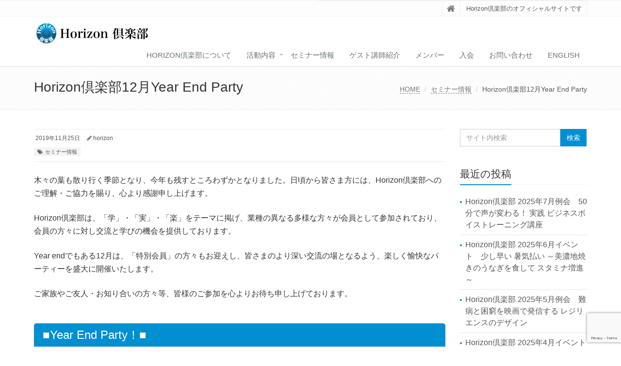

--- FILE ---
content_type: text/html; charset=UTF-8
request_url: https://horizon-club.com/meeting_20191217/
body_size: 12549
content:
<!DOCTYPE html>
<html lang="ja">

<head>

<meta charset="UTF-8">
<meta name="viewport" content="width=device-width, initial-scale=1">

<title>Horizon倶楽部12月Year End Party &#8211; Horizon倶楽部</title>
<script type="text/javascript">
/* <![CDATA[ */
window.JetpackScriptData = {"site":{"icon":"https://i0.wp.com/horizon-club.com/wp-horizon/wp-content/uploads/2018/07/horizon_logo.png?w=64\u0026ssl=1","title":"Horizon倶楽部","host":"unknown","is_wpcom_platform":false}};
/* ]]> */
</script>
<meta name='robots' content='max-image-preview:large' />
	<style>img:is([sizes="auto" i], [sizes^="auto," i]) { contain-intrinsic-size: 3000px 1500px }</style>
	<link rel="alternate" type="application/rss+xml" title="Horizon倶楽部 &raquo; フィード" href="https://horizon-club.com/feed/" />
<link rel="alternate" type="application/rss+xml" title="Horizon倶楽部 &raquo; コメントフィード" href="https://horizon-club.com/comments/feed/" />
<link rel="alternate" type="application/rss+xml" title="Horizon倶楽部 &raquo; Horizon倶楽部12月Year End Party のコメントのフィード" href="https://horizon-club.com/meeting_20191217/feed/" />
<script type="text/javascript">
/* <![CDATA[ */
window._wpemojiSettings = {"baseUrl":"https:\/\/s.w.org\/images\/core\/emoji\/16.0.1\/72x72\/","ext":".png","svgUrl":"https:\/\/s.w.org\/images\/core\/emoji\/16.0.1\/svg\/","svgExt":".svg","source":{"concatemoji":"https:\/\/horizon-club.com\/wp-horizon\/wp-includes\/js\/wp-emoji-release.min.js?ver=6.8.2"}};
/*! This file is auto-generated */
!function(s,n){var o,i,e;function c(e){try{var t={supportTests:e,timestamp:(new Date).valueOf()};sessionStorage.setItem(o,JSON.stringify(t))}catch(e){}}function p(e,t,n){e.clearRect(0,0,e.canvas.width,e.canvas.height),e.fillText(t,0,0);var t=new Uint32Array(e.getImageData(0,0,e.canvas.width,e.canvas.height).data),a=(e.clearRect(0,0,e.canvas.width,e.canvas.height),e.fillText(n,0,0),new Uint32Array(e.getImageData(0,0,e.canvas.width,e.canvas.height).data));return t.every(function(e,t){return e===a[t]})}function u(e,t){e.clearRect(0,0,e.canvas.width,e.canvas.height),e.fillText(t,0,0);for(var n=e.getImageData(16,16,1,1),a=0;a<n.data.length;a++)if(0!==n.data[a])return!1;return!0}function f(e,t,n,a){switch(t){case"flag":return n(e,"\ud83c\udff3\ufe0f\u200d\u26a7\ufe0f","\ud83c\udff3\ufe0f\u200b\u26a7\ufe0f")?!1:!n(e,"\ud83c\udde8\ud83c\uddf6","\ud83c\udde8\u200b\ud83c\uddf6")&&!n(e,"\ud83c\udff4\udb40\udc67\udb40\udc62\udb40\udc65\udb40\udc6e\udb40\udc67\udb40\udc7f","\ud83c\udff4\u200b\udb40\udc67\u200b\udb40\udc62\u200b\udb40\udc65\u200b\udb40\udc6e\u200b\udb40\udc67\u200b\udb40\udc7f");case"emoji":return!a(e,"\ud83e\udedf")}return!1}function g(e,t,n,a){var r="undefined"!=typeof WorkerGlobalScope&&self instanceof WorkerGlobalScope?new OffscreenCanvas(300,150):s.createElement("canvas"),o=r.getContext("2d",{willReadFrequently:!0}),i=(o.textBaseline="top",o.font="600 32px Arial",{});return e.forEach(function(e){i[e]=t(o,e,n,a)}),i}function t(e){var t=s.createElement("script");t.src=e,t.defer=!0,s.head.appendChild(t)}"undefined"!=typeof Promise&&(o="wpEmojiSettingsSupports",i=["flag","emoji"],n.supports={everything:!0,everythingExceptFlag:!0},e=new Promise(function(e){s.addEventListener("DOMContentLoaded",e,{once:!0})}),new Promise(function(t){var n=function(){try{var e=JSON.parse(sessionStorage.getItem(o));if("object"==typeof e&&"number"==typeof e.timestamp&&(new Date).valueOf()<e.timestamp+604800&&"object"==typeof e.supportTests)return e.supportTests}catch(e){}return null}();if(!n){if("undefined"!=typeof Worker&&"undefined"!=typeof OffscreenCanvas&&"undefined"!=typeof URL&&URL.createObjectURL&&"undefined"!=typeof Blob)try{var e="postMessage("+g.toString()+"("+[JSON.stringify(i),f.toString(),p.toString(),u.toString()].join(",")+"));",a=new Blob([e],{type:"text/javascript"}),r=new Worker(URL.createObjectURL(a),{name:"wpTestEmojiSupports"});return void(r.onmessage=function(e){c(n=e.data),r.terminate(),t(n)})}catch(e){}c(n=g(i,f,p,u))}t(n)}).then(function(e){for(var t in e)n.supports[t]=e[t],n.supports.everything=n.supports.everything&&n.supports[t],"flag"!==t&&(n.supports.everythingExceptFlag=n.supports.everythingExceptFlag&&n.supports[t]);n.supports.everythingExceptFlag=n.supports.everythingExceptFlag&&!n.supports.flag,n.DOMReady=!1,n.readyCallback=function(){n.DOMReady=!0}}).then(function(){return e}).then(function(){var e;n.supports.everything||(n.readyCallback(),(e=n.source||{}).concatemoji?t(e.concatemoji):e.wpemoji&&e.twemoji&&(t(e.twemoji),t(e.wpemoji)))}))}((window,document),window._wpemojiSettings);
/* ]]> */
</script>
<style id='wp-emoji-styles-inline-css' type='text/css'>

	img.wp-smiley, img.emoji {
		display: inline !important;
		border: none !important;
		box-shadow: none !important;
		height: 1em !important;
		width: 1em !important;
		margin: 0 0.07em !important;
		vertical-align: -0.1em !important;
		background: none !important;
		padding: 0 !important;
	}
</style>
<link rel='stylesheet' id='wp-block-library-css' href='https://horizon-club.com/wp-horizon/wp-includes/css/dist/block-library/style.min.css?ver=6.8.2' type='text/css' media='all' />
<style id='wp-block-library-theme-inline-css' type='text/css'>
.wp-block-audio :where(figcaption){color:#555;font-size:13px;text-align:center}.is-dark-theme .wp-block-audio :where(figcaption){color:#ffffffa6}.wp-block-audio{margin:0 0 1em}.wp-block-code{border:1px solid #ccc;border-radius:4px;font-family:Menlo,Consolas,monaco,monospace;padding:.8em 1em}.wp-block-embed :where(figcaption){color:#555;font-size:13px;text-align:center}.is-dark-theme .wp-block-embed :where(figcaption){color:#ffffffa6}.wp-block-embed{margin:0 0 1em}.blocks-gallery-caption{color:#555;font-size:13px;text-align:center}.is-dark-theme .blocks-gallery-caption{color:#ffffffa6}:root :where(.wp-block-image figcaption){color:#555;font-size:13px;text-align:center}.is-dark-theme :root :where(.wp-block-image figcaption){color:#ffffffa6}.wp-block-image{margin:0 0 1em}.wp-block-pullquote{border-bottom:4px solid;border-top:4px solid;color:currentColor;margin-bottom:1.75em}.wp-block-pullquote cite,.wp-block-pullquote footer,.wp-block-pullquote__citation{color:currentColor;font-size:.8125em;font-style:normal;text-transform:uppercase}.wp-block-quote{border-left:.25em solid;margin:0 0 1.75em;padding-left:1em}.wp-block-quote cite,.wp-block-quote footer{color:currentColor;font-size:.8125em;font-style:normal;position:relative}.wp-block-quote:where(.has-text-align-right){border-left:none;border-right:.25em solid;padding-left:0;padding-right:1em}.wp-block-quote:where(.has-text-align-center){border:none;padding-left:0}.wp-block-quote.is-large,.wp-block-quote.is-style-large,.wp-block-quote:where(.is-style-plain){border:none}.wp-block-search .wp-block-search__label{font-weight:700}.wp-block-search__button{border:1px solid #ccc;padding:.375em .625em}:where(.wp-block-group.has-background){padding:1.25em 2.375em}.wp-block-separator.has-css-opacity{opacity:.4}.wp-block-separator{border:none;border-bottom:2px solid;margin-left:auto;margin-right:auto}.wp-block-separator.has-alpha-channel-opacity{opacity:1}.wp-block-separator:not(.is-style-wide):not(.is-style-dots){width:100px}.wp-block-separator.has-background:not(.is-style-dots){border-bottom:none;height:1px}.wp-block-separator.has-background:not(.is-style-wide):not(.is-style-dots){height:2px}.wp-block-table{margin:0 0 1em}.wp-block-table td,.wp-block-table th{word-break:normal}.wp-block-table :where(figcaption){color:#555;font-size:13px;text-align:center}.is-dark-theme .wp-block-table :where(figcaption){color:#ffffffa6}.wp-block-video :where(figcaption){color:#555;font-size:13px;text-align:center}.is-dark-theme .wp-block-video :where(figcaption){color:#ffffffa6}.wp-block-video{margin:0 0 1em}:root :where(.wp-block-template-part.has-background){margin-bottom:0;margin-top:0;padding:1.25em 2.375em}
</style>
<style id='classic-theme-styles-inline-css' type='text/css'>
/*! This file is auto-generated */
.wp-block-button__link{color:#fff;background-color:#32373c;border-radius:9999px;box-shadow:none;text-decoration:none;padding:calc(.667em + 2px) calc(1.333em + 2px);font-size:1.125em}.wp-block-file__button{background:#32373c;color:#fff;text-decoration:none}
</style>
<link rel='stylesheet' id='mediaelement-css' href='https://horizon-club.com/wp-horizon/wp-includes/js/mediaelement/mediaelementplayer-legacy.min.css?ver=4.2.17' type='text/css' media='all' />
<link rel='stylesheet' id='wp-mediaelement-css' href='https://horizon-club.com/wp-horizon/wp-includes/js/mediaelement/wp-mediaelement.min.css?ver=6.8.2' type='text/css' media='all' />
<style id='jetpack-sharing-buttons-style-inline-css' type='text/css'>
.jetpack-sharing-buttons__services-list{display:flex;flex-direction:row;flex-wrap:wrap;gap:0;list-style-type:none;margin:5px;padding:0}.jetpack-sharing-buttons__services-list.has-small-icon-size{font-size:12px}.jetpack-sharing-buttons__services-list.has-normal-icon-size{font-size:16px}.jetpack-sharing-buttons__services-list.has-large-icon-size{font-size:24px}.jetpack-sharing-buttons__services-list.has-huge-icon-size{font-size:36px}@media print{.jetpack-sharing-buttons__services-list{display:none!important}}.editor-styles-wrapper .wp-block-jetpack-sharing-buttons{gap:0;padding-inline-start:0}ul.jetpack-sharing-buttons__services-list.has-background{padding:1.25em 2.375em}
</style>
<style id='global-styles-inline-css' type='text/css'>
:root{--wp--preset--aspect-ratio--square: 1;--wp--preset--aspect-ratio--4-3: 4/3;--wp--preset--aspect-ratio--3-4: 3/4;--wp--preset--aspect-ratio--3-2: 3/2;--wp--preset--aspect-ratio--2-3: 2/3;--wp--preset--aspect-ratio--16-9: 16/9;--wp--preset--aspect-ratio--9-16: 9/16;--wp--preset--color--black: #000000;--wp--preset--color--cyan-bluish-gray: #abb8c3;--wp--preset--color--white: #ffffff;--wp--preset--color--pale-pink: #f78da7;--wp--preset--color--vivid-red: #cf2e2e;--wp--preset--color--luminous-vivid-orange: #ff6900;--wp--preset--color--luminous-vivid-amber: #fcb900;--wp--preset--color--light-green-cyan: #7bdcb5;--wp--preset--color--vivid-green-cyan: #00d084;--wp--preset--color--pale-cyan-blue: #8ed1fc;--wp--preset--color--vivid-cyan-blue: #0693e3;--wp--preset--color--vivid-purple: #9b51e0;--wp--preset--gradient--vivid-cyan-blue-to-vivid-purple: linear-gradient(135deg,rgba(6,147,227,1) 0%,rgb(155,81,224) 100%);--wp--preset--gradient--light-green-cyan-to-vivid-green-cyan: linear-gradient(135deg,rgb(122,220,180) 0%,rgb(0,208,130) 100%);--wp--preset--gradient--luminous-vivid-amber-to-luminous-vivid-orange: linear-gradient(135deg,rgba(252,185,0,1) 0%,rgba(255,105,0,1) 100%);--wp--preset--gradient--luminous-vivid-orange-to-vivid-red: linear-gradient(135deg,rgba(255,105,0,1) 0%,rgb(207,46,46) 100%);--wp--preset--gradient--very-light-gray-to-cyan-bluish-gray: linear-gradient(135deg,rgb(238,238,238) 0%,rgb(169,184,195) 100%);--wp--preset--gradient--cool-to-warm-spectrum: linear-gradient(135deg,rgb(74,234,220) 0%,rgb(151,120,209) 20%,rgb(207,42,186) 40%,rgb(238,44,130) 60%,rgb(251,105,98) 80%,rgb(254,248,76) 100%);--wp--preset--gradient--blush-light-purple: linear-gradient(135deg,rgb(255,206,236) 0%,rgb(152,150,240) 100%);--wp--preset--gradient--blush-bordeaux: linear-gradient(135deg,rgb(254,205,165) 0%,rgb(254,45,45) 50%,rgb(107,0,62) 100%);--wp--preset--gradient--luminous-dusk: linear-gradient(135deg,rgb(255,203,112) 0%,rgb(199,81,192) 50%,rgb(65,88,208) 100%);--wp--preset--gradient--pale-ocean: linear-gradient(135deg,rgb(255,245,203) 0%,rgb(182,227,212) 50%,rgb(51,167,181) 100%);--wp--preset--gradient--electric-grass: linear-gradient(135deg,rgb(202,248,128) 0%,rgb(113,206,126) 100%);--wp--preset--gradient--midnight: linear-gradient(135deg,rgb(2,3,129) 0%,rgb(40,116,252) 100%);--wp--preset--font-size--small: 13px;--wp--preset--font-size--medium: 20px;--wp--preset--font-size--large: 36px;--wp--preset--font-size--x-large: 42px;--wp--preset--spacing--20: 0.44rem;--wp--preset--spacing--30: 0.67rem;--wp--preset--spacing--40: 1rem;--wp--preset--spacing--50: 1.5rem;--wp--preset--spacing--60: 2.25rem;--wp--preset--spacing--70: 3.38rem;--wp--preset--spacing--80: 5.06rem;--wp--preset--shadow--natural: 6px 6px 9px rgba(0, 0, 0, 0.2);--wp--preset--shadow--deep: 12px 12px 50px rgba(0, 0, 0, 0.4);--wp--preset--shadow--sharp: 6px 6px 0px rgba(0, 0, 0, 0.2);--wp--preset--shadow--outlined: 6px 6px 0px -3px rgba(255, 255, 255, 1), 6px 6px rgba(0, 0, 0, 1);--wp--preset--shadow--crisp: 6px 6px 0px rgba(0, 0, 0, 1);}:where(.is-layout-flex){gap: 0.5em;}:where(.is-layout-grid){gap: 0.5em;}body .is-layout-flex{display: flex;}.is-layout-flex{flex-wrap: wrap;align-items: center;}.is-layout-flex > :is(*, div){margin: 0;}body .is-layout-grid{display: grid;}.is-layout-grid > :is(*, div){margin: 0;}:where(.wp-block-columns.is-layout-flex){gap: 2em;}:where(.wp-block-columns.is-layout-grid){gap: 2em;}:where(.wp-block-post-template.is-layout-flex){gap: 1.25em;}:where(.wp-block-post-template.is-layout-grid){gap: 1.25em;}.has-black-color{color: var(--wp--preset--color--black) !important;}.has-cyan-bluish-gray-color{color: var(--wp--preset--color--cyan-bluish-gray) !important;}.has-white-color{color: var(--wp--preset--color--white) !important;}.has-pale-pink-color{color: var(--wp--preset--color--pale-pink) !important;}.has-vivid-red-color{color: var(--wp--preset--color--vivid-red) !important;}.has-luminous-vivid-orange-color{color: var(--wp--preset--color--luminous-vivid-orange) !important;}.has-luminous-vivid-amber-color{color: var(--wp--preset--color--luminous-vivid-amber) !important;}.has-light-green-cyan-color{color: var(--wp--preset--color--light-green-cyan) !important;}.has-vivid-green-cyan-color{color: var(--wp--preset--color--vivid-green-cyan) !important;}.has-pale-cyan-blue-color{color: var(--wp--preset--color--pale-cyan-blue) !important;}.has-vivid-cyan-blue-color{color: var(--wp--preset--color--vivid-cyan-blue) !important;}.has-vivid-purple-color{color: var(--wp--preset--color--vivid-purple) !important;}.has-black-background-color{background-color: var(--wp--preset--color--black) !important;}.has-cyan-bluish-gray-background-color{background-color: var(--wp--preset--color--cyan-bluish-gray) !important;}.has-white-background-color{background-color: var(--wp--preset--color--white) !important;}.has-pale-pink-background-color{background-color: var(--wp--preset--color--pale-pink) !important;}.has-vivid-red-background-color{background-color: var(--wp--preset--color--vivid-red) !important;}.has-luminous-vivid-orange-background-color{background-color: var(--wp--preset--color--luminous-vivid-orange) !important;}.has-luminous-vivid-amber-background-color{background-color: var(--wp--preset--color--luminous-vivid-amber) !important;}.has-light-green-cyan-background-color{background-color: var(--wp--preset--color--light-green-cyan) !important;}.has-vivid-green-cyan-background-color{background-color: var(--wp--preset--color--vivid-green-cyan) !important;}.has-pale-cyan-blue-background-color{background-color: var(--wp--preset--color--pale-cyan-blue) !important;}.has-vivid-cyan-blue-background-color{background-color: var(--wp--preset--color--vivid-cyan-blue) !important;}.has-vivid-purple-background-color{background-color: var(--wp--preset--color--vivid-purple) !important;}.has-black-border-color{border-color: var(--wp--preset--color--black) !important;}.has-cyan-bluish-gray-border-color{border-color: var(--wp--preset--color--cyan-bluish-gray) !important;}.has-white-border-color{border-color: var(--wp--preset--color--white) !important;}.has-pale-pink-border-color{border-color: var(--wp--preset--color--pale-pink) !important;}.has-vivid-red-border-color{border-color: var(--wp--preset--color--vivid-red) !important;}.has-luminous-vivid-orange-border-color{border-color: var(--wp--preset--color--luminous-vivid-orange) !important;}.has-luminous-vivid-amber-border-color{border-color: var(--wp--preset--color--luminous-vivid-amber) !important;}.has-light-green-cyan-border-color{border-color: var(--wp--preset--color--light-green-cyan) !important;}.has-vivid-green-cyan-border-color{border-color: var(--wp--preset--color--vivid-green-cyan) !important;}.has-pale-cyan-blue-border-color{border-color: var(--wp--preset--color--pale-cyan-blue) !important;}.has-vivid-cyan-blue-border-color{border-color: var(--wp--preset--color--vivid-cyan-blue) !important;}.has-vivid-purple-border-color{border-color: var(--wp--preset--color--vivid-purple) !important;}.has-vivid-cyan-blue-to-vivid-purple-gradient-background{background: var(--wp--preset--gradient--vivid-cyan-blue-to-vivid-purple) !important;}.has-light-green-cyan-to-vivid-green-cyan-gradient-background{background: var(--wp--preset--gradient--light-green-cyan-to-vivid-green-cyan) !important;}.has-luminous-vivid-amber-to-luminous-vivid-orange-gradient-background{background: var(--wp--preset--gradient--luminous-vivid-amber-to-luminous-vivid-orange) !important;}.has-luminous-vivid-orange-to-vivid-red-gradient-background{background: var(--wp--preset--gradient--luminous-vivid-orange-to-vivid-red) !important;}.has-very-light-gray-to-cyan-bluish-gray-gradient-background{background: var(--wp--preset--gradient--very-light-gray-to-cyan-bluish-gray) !important;}.has-cool-to-warm-spectrum-gradient-background{background: var(--wp--preset--gradient--cool-to-warm-spectrum) !important;}.has-blush-light-purple-gradient-background{background: var(--wp--preset--gradient--blush-light-purple) !important;}.has-blush-bordeaux-gradient-background{background: var(--wp--preset--gradient--blush-bordeaux) !important;}.has-luminous-dusk-gradient-background{background: var(--wp--preset--gradient--luminous-dusk) !important;}.has-pale-ocean-gradient-background{background: var(--wp--preset--gradient--pale-ocean) !important;}.has-electric-grass-gradient-background{background: var(--wp--preset--gradient--electric-grass) !important;}.has-midnight-gradient-background{background: var(--wp--preset--gradient--midnight) !important;}.has-small-font-size{font-size: var(--wp--preset--font-size--small) !important;}.has-medium-font-size{font-size: var(--wp--preset--font-size--medium) !important;}.has-large-font-size{font-size: var(--wp--preset--font-size--large) !important;}.has-x-large-font-size{font-size: var(--wp--preset--font-size--x-large) !important;}
:where(.wp-block-post-template.is-layout-flex){gap: 1.25em;}:where(.wp-block-post-template.is-layout-grid){gap: 1.25em;}
:where(.wp-block-columns.is-layout-flex){gap: 2em;}:where(.wp-block-columns.is-layout-grid){gap: 2em;}
:root :where(.wp-block-pullquote){font-size: 1.5em;line-height: 1.6;}
</style>
<link rel='stylesheet' id='contact-form-7-css' href='https://horizon-club.com/wp-horizon/wp-content/plugins/contact-form-7/includes/css/styles.css?ver=6.1' type='text/css' media='all' />
<link rel='stylesheet' id='bootstrap-css' href='https://horizon-club.com/wp-horizon/wp-content/themes/saitama/assets/plugins/bootstrap/css/bootstrap.min.css?ver=6.8.2' type='text/css' media='all' />
<link rel='stylesheet' id='assets-style-css' href='https://horizon-club.com/wp-horizon/wp-content/themes/saitama/assets/css/style.css?ver=6.8.2' type='text/css' media='all' />
<link rel='stylesheet' id='line-icons-css' href='https://horizon-club.com/wp-horizon/wp-content/themes/saitama/assets/plugins/line-icons/line-icons.css?ver=6.8.2' type='text/css' media='all' />
<link rel='stylesheet' id='font-awesome-css' href='https://horizon-club.com/wp-horizon/wp-content/themes/saitama/assets/plugins/font-awesome/css/font-awesome.min.css?ver=6.8.2' type='text/css' media='all' />
<link rel='stylesheet' id='brand-buttons-css' href='https://horizon-club.com/wp-horizon/wp-content/themes/saitama/assets/css/plugins/brand-buttons/brand-buttons.css?ver=6.8.2' type='text/css' media='all' />
<link rel='stylesheet' id='brand-buttons-inversed-css' href='https://horizon-club.com/wp-horizon/wp-content/themes/saitama/assets/css/plugins/brand-buttons/brand-buttons-inversed.css?ver=6.8.2' type='text/css' media='all' />
<link rel='stylesheet' id='blog_magazin-css' href='https://horizon-club.com/wp-horizon/wp-content/themes/saitama/assets/css/pages/blog_magazine.css?ver=6.8.2' type='text/css' media='all' />
<link rel='stylesheet' id='blog-style-css' href='https://horizon-club.com/wp-horizon/wp-content/themes/saitama/assets/css/pages/blog.css?ver=6.8.2' type='text/css' media='all' />
<link rel='stylesheet' id='page-404-css' href='https://horizon-club.com/wp-horizon/wp-content/themes/saitama/assets/css/pages/page_404_error.css?ver=6.8.2' type='text/css' media='all' />
<link rel='stylesheet' id='timeline1-css' href='https://horizon-club.com/wp-horizon/wp-content/themes/saitama/assets/css/pages/feature_timeline1.css?ver=6.8.2' type='text/css' media='all' />
<link rel='stylesheet' id='timeline2-css' href='https://horizon-club.com/wp-horizon/wp-content/themes/saitama/assets/css/pages/feature_timeline2.css?ver=6.8.2' type='text/css' media='all' />
<link rel='stylesheet' id='saitama-style-css' href='https://horizon-club.com/wp-horizon/wp-content/themes/saitama/style.css?ver=6.8.2' type='text/css' media='all' />
<script type="text/javascript" src="https://horizon-club.com/wp-horizon/wp-includes/js/jquery/jquery.min.js?ver=3.7.1" id="jquery-core-js"></script>
<script type="text/javascript" src="https://horizon-club.com/wp-horizon/wp-includes/js/jquery/jquery-migrate.min.js?ver=3.4.1" id="jquery-migrate-js"></script>
<link rel="https://api.w.org/" href="https://horizon-club.com/wp-json/" /><link rel="alternate" title="JSON" type="application/json" href="https://horizon-club.com/wp-json/wp/v2/posts/490" /><link rel="EditURI" type="application/rsd+xml" title="RSD" href="https://horizon-club.com/wp-horizon/xmlrpc.php?rsd" />
<meta name="generator" content="WordPress 6.8.2" />
<link rel="canonical" href="https://horizon-club.com/meeting_20191217/" />
<link rel='shortlink' href='https://horizon-club.com/?p=490' />
<link rel="alternate" title="oEmbed (JSON)" type="application/json+oembed" href="https://horizon-club.com/wp-json/oembed/1.0/embed?url=https%3A%2F%2Fhorizon-club.com%2Fmeeting_20191217%2F" />
<link rel="alternate" title="oEmbed (XML)" type="text/xml+oembed" href="https://horizon-club.com/wp-json/oembed/1.0/embed?url=https%3A%2F%2Fhorizon-club.com%2Fmeeting_20191217%2F&#038;format=xml" />
<meta name="cdp-version" content="1.5.0" /><style type="text/css">
a,
a:focus,
a:hover,
a:active,
.blog h2 a:hover,
.blog li a:hover,
.header-v1 .topbar-v1 .top-v1-data li a:hover i,
.header-v1 .navbar-default .navbar-nav>.active>a,
.header-v1 .navbar-default .navbar-nav>li>a:hover,
.header-v1 .navbar-default .navbar-nav>li>a:focus,
.header .navbar-default .navbar-nav>.open>a,
.header .navbar-default .navbar-nav>.open>a:hover,
.header .navbar-default .navbar-nav>.open>a:focus,
.carousel-arrow a.carousel-control:hover,
.breadcrumb li.active,
.breadcrumb li a:hover,
.magazine-page h3 a:hover,
.post-comment h3,
.blog-item .media h3,
.blog-item .media h4.media-heading span a,
.timeline-v1>li>.timeline-badge i:hover,
.footer a,
.copyright a,
.footer a:hover,
.copyright a:hover,
.header-v1 .navbar-default .navbar-nav>li>a:hover {
  color: #008fd0;
}

.header-v1 .navbar-default .navbar-nav>li>a:hover,
.header-v1 .navbar-default .navbar-nav>li>a:focus {
  color: #008fd0;
  border-bottom-color: #008fd0;
}

.header-v1 .dropdown-menu {
  border-color: #008fd0;
  border-top: 2px solid #008fd0;
}

.headline h2,
.headline h3,
.headline h4 {
  border-bottom: 2px solid #008fd0;
}

.header .navbar-default .navbar-nav>.active>a {
  border-color: #008fd0;
}

.pagination>.active>a,
.pagination>.active>span,
.pagination>.active>a:hover,
.pagination>.active>span:hover,
.pagination>.active>a:focus,
.pagination>.active>span:focus {
  background-color: #008fd0;
  border-color: #008fd0;
}

.header-v1 .navbar-toggle,
.header-v1 .navbar-default .navbar-toggle:hover,

#topcontrol:hover,
ul.blog-tags a:hover,
.blog-post-tags ul.blog-tags a:hover,
.timeline-v2>li .cbp_tmicon {
  background: #008fd0;

}

.btn-u,
.btn-u:hover,
.btn-u:focus,
.btn-u:active,
.btn-u.active,
.open .dropdown-toggle.btn-u {
  background: #008fd0;
  color: #fff;

}

.blog h2:not(.topictitle),
.header-v1 .navbar-default .navbar-nav>li.active>a,
.header-v1 .navbar-default .navbar-nav>li.active>a:hover,
.header-v1 .navbar-default .navbar-nav>li.active>a:focus {
  background-color: #008fd0;
}

.widget-area ul:not(.blog-tags) li:not(.list-group-item):before,
.blog h5 {
  border-color: #008fd0;
}


.btn-u:hover,
.btn-u:focus,
.btn-u:active,
.btn-u.active,
.open .dropdown-toggle.btn-u {
  background: #76d3ef;
  color: #fff;
}

.pagination li a:hover {
  background: #76d3ef;
  border-color: #76d3ef;
}

.header-v1 .navbar-toggle:hover,
.header-v1 .navbar-toggle:focus {
  background: #76d3ef !important;
}

</style>
<link rel="icon" href="https://horizon-club.com/wp-horizon/wp-content/uploads/2018/07/horizon_logo.png" sizes="32x32" />
<link rel="icon" href="https://horizon-club.com/wp-horizon/wp-content/uploads/2018/07/horizon_logo.png" sizes="192x192" />
<link rel="apple-touch-icon" href="https://horizon-club.com/wp-horizon/wp-content/uploads/2018/07/horizon_logo.png" />
<meta name="msapplication-TileImage" content="https://horizon-club.com/wp-horizon/wp-content/uploads/2018/07/horizon_logo.png" />
		<style type="text/css" id="wp-custom-css">
			.seiji {
	background: #99ccff;
	color: white;
	margin: 5px;
}

.global {
	background: #F4689B;
	color: white;
	margin: 5px;
}

.jigyo {
	background: #C79CFD;
	color: white;
	margin: 5px;
}

.bunka {
	background: #74AE4B;
	color: white;
	margin: 5px;
}

.kinyu {
	background: #FFE29D;
	color: white;
	margin: 5px;
}

.jinji {
	background: #EA7A39;
	color: white;
	margin: 5px;
}

.kagaku {
	background: #BFBFBF;
	color: white;
	margin: 5px;
}

.kyoiku{
	background: #FFD700;
	color: white;
	margin: 5px;
}




.seiji_index {
	background: #99ccff;
	padding: 5px;
	display: inline-block;
	font-size: 0.8em;
}

.global_index {
	background: #F4689B;
	padding: 5px;
	display: inline-block;
	font-size: 0.8em;
}

.jigyo_index {
	background: #C79CFD;
	padding: 5px;
	display: inline-block;
	font-size: 0.8em;
}

.bunka_index {
	background: #74AE4B;
	padding: 5px;
	display: inline-block;
	font-size: 0.8em;
}

.kinyu_index {
	background: #FFE29D;
	padding: 5px;
	display: inline-block;
	font-size: 0.8em;
}

.jinji_index {
	background: #EA7A39;
	padding: 5px;
	display: inline-block;
	font-size: 0.8em;
}

.kagaku_index {
	background: #BFBFBF;
	padding: 5px;
	display: inline-block;
	font-size: 0.8em;
}

.kyoiku_index {
	background: #FFD700;
	padding: 5px;
	display: inline-block;
	font-size: 0.8em;
}

.blog h2{
	background-color: #eeeeee;
	border-left: 6px solid #008fd0;
	color: #FFFFFF;
	padding: 6px;
	border-radius: 5px;
}

.blog h3{
	border-bottom: 2px solid #008fd0;
	margin: 30px 0px;
}		</style>
		</head>

<body class="wp-singular post-template-default single single-post postid-490 single-format-standard wp-theme-saitama" id="cc-">
<div class="wrapper">

	<div class="header header-v1 header-sticky">
		<div class="topbar-v1">
			<div class="container">
				<div class="row">

					<div class="col-md-6">
						<ul class="list-inline top-v1-contacts"></ul>					</div>

					<div class="col-md-6">
						<ul class="list-inline top-v1-data">
							<li><a href="https://horizon-club.com"><i class="fa fa-home"></i></a></li>
														<li>Horizon倶楽部のオフィシャルサイトです</li>
													</ul>
					</div>

				</div><!-- .row -->
			</div><!-- .container -->
		</div><!-- .topbar-v1 -->

		<div class="navbar navbar-default mega-menu" role="navigation">
			<div class="container">
				<div class="navbar-header">
					<button type="button" class="navbar-toggle cc-keyColor" data-toggle="collapse" data-target=".navbar-responsive-collapse">
						<span class="sr-only">Toggle navigation</span>
						<span class="fa fa-bars"></span>
					</button>
					<a href="https://horizon-club.com" rel="home">
											<img id="logo-header" src="https://horizon-club.com/wp-horizon/wp-content/uploads/2018/07/horizonclub_logo.png" alt="Horizon倶楽部" />
										</a>
				</div><!-- .navbar-header -->

				<div class="collapse navbar-collapse navbar-responsive-collapse"><ul id="menu-main-menu" class="nav navbar-nav"><li class=""><a href="https://horizon-club.com/about/">Horizon倶楽部について</a></li>
<li class="dropdown "><a href="https://horizon-club.com/activities/">活動内容</a>
<ul class="dropdown-menu">
	<li class=""><a href="https://horizon-club.com/businessgroup/">ビジネス部会</a></li>
	<li class=""><a href="https://horizon-club.com/regularmeeting/">例会</a></li>
	<li class=""><a href="https://horizon-club.com/studygroup/">未来企業研究会</a></li>
	<li class=""><a href="https://horizon-club.com/other/">その他アクティビティ</a></li>
</ul>
</li>
<li class=""><a href="https://horizon-club.com/category/seminer/">セミナー情報</a></li>
<li class=""><a href="https://horizon-club.com/guest/">ゲスト講師紹介</a></li>
<li class=""><a href="https://horizon-club.com/member/">メンバー</a></li>
<li class=""><a href="https://horizon-club.com/admission/">入会</a></li>
<li class=""><a href="https://horizon-club.com/contact/">お問い合わせ</a></li>
<li class=""><a href="https://horizon-club.com/english-introduction/">English</a></li>
</ul></div>
			</div><!-- .container -->
		</div><!-- .navbar .navbar-default .mega-menu -->

	</div><!-- .header -->

	<div class="breadcrumbs"><div class="container"><h1 class="pull-left">Horizon倶楽部12月Year End Party</h1><ul class="pull-right breadcrumb">
	<li class="level-1 top"><a href="https://horizon-club.com/">HOME</a></li>
	<li class="level-2 sub"><a href="https://horizon-club.com/category/seminer/">セミナー情報</a></li>
	<li class="level-3 sub tail current">Horizon倶楽部12月Year End Party</li>
</ul>
</div></div>
	<div class="container content">
		<div class="row blog-page blog-item">
			<div class="col-md-9 md-margin-bottom-60">
				<div class="blog margin-bottom-bottom-40">
					<div class="blog-post-tags">
						<ul class="list-unstyled list-inline blog-info">
							<li><i class="fa fa-cloc-o"></i> 2019年11月25日</li>
							<li><i class="fa fa-pencil"></i> <a href="https://horizon-club.com/author/horizon/" title="horizon の投稿" rel="author">horizon</a></li>
						</ul>
						<ul class="list-unstyled list-inline blog-tags">
							<li><a href="https://horizon-club.com/category/seminer/" rel="category tag">セミナー情報</a></li>
						</ul>
					</div>

					<div id="post-490" class="post-490 post type-post status-publish format-standard has-post-thumbnail hentry category-seminer">
						<p>木々の葉も散り行く季節となり、今年も残すところわずかとなりました。日頃から皆さま方には、Horizon倶楽部へのご理解・ご協力を賜り、心より感謝申し上げます。</p>
<p>Horizon倶楽部は、「学」・「実」・「楽」をテーマに掲げ、業種の異なる多様な方々が会員として参加されており、会員の方々に対し交流と学びの機会を提供しております。</p>
<p>Year endでもある12月は、「特別会員」の方々もお迎えし、皆さまのより深い交流の場となるよう、楽しく愉快なパーティーを盛大に開催いたします。</p>
<p>ご家族やご友人・お知り合いの方々等、皆様のご参加を心よりお待ち申し上げております。</p>
<h2>■Year End Party！■</h2>
<p>１：「日本のサンバの父」率いるプロサンバチームのダンスと演奏</p>
<p>２：B.B.クィーンズのボーカル　坪倉　唯子（去年のリベンジなるか！！）</p>
<p>３：超豪華賞品の当たるゲームあり！</p>
<p>４：ワイン・お食事・交流と素敵な時間をお楽しみ下さい。</p>
<h2>サンバチーム：出演者のご紹介</h2>
<p><strong>ダミアォン・ゴメス・デ・ソウザ</strong><br />
<img decoding="async" src="https://horizon-club.com/wp-horizon/wp-content/uploads/2019/11/634d058526871ea0a5d47354113194cf.jpg" alt="" width="212" height="212" class="alignnone size-full wp-image-491" srcset="https://horizon-club.com/wp-horizon/wp-content/uploads/2019/11/634d058526871ea0a5d47354113194cf.jpg 212w, https://horizon-club.com/wp-horizon/wp-content/uploads/2019/11/634d058526871ea0a5d47354113194cf-150x150.jpg 150w" sizes="(max-width: 212px) 100vw, 212px" /></p>
<p>・1944年<br />
9月27日(水) ブラジル リオ・デ・ジャネイロ州 に生まれる(昭和19年)　毎土曜日、サンビスタが集う家庭に育ち、サンバを中心にした音楽に親しみながら育つ</p>
<p>・1956年　<br />
12歳のとき、リオ・デ・ジャネイロのラジオ番組に出演し、ATAULFO ALVES (アタウルフォ・アルヴェス)と共演　番組内でクイーカを披露</p>
<p>・1959年　<br />
15歳から「カジュー・ダ・クイーカ」というアーティスト名で本格的な音楽活動を開始</p>
<p>・1964年～1984年　<br />
南米、ヨーロッパでツアー展開　</p>
<p>・1991年　<br />
オス・オリジナイス・ド・サンバに正式メンバーとして加入</p>
<p>・1994年　<br />
再来日しライブハウスレストラン「バッカーナ」に長期出演</p>
<p>・1995年　<br />
6度目の来日をし、東京・四ッ谷「サッシ・ペレレ」のハウスバンドリーダーとして活動開始　日本全国ツアーを展開</p>
<p>・1997年　<br />
福岡ブルーノートに、小野リサとともに出演</p>
<p>・1998年　<br />
ヴァスコ・デ・ブリートのレコーディングに参加</p>
<p>・1999年　<br />
東京・大塚「カーザ・ヴェルジ」にて「サンバ生誕80周年記念ライブ」開催</p>
<p>・1999年　<br />
2月14日「G.R.E.S. Império do Samba」を創立</p>
<p>日本に移住後は「日本のサンバの父」と慕われ、全国各地で演奏活動を続けている。現在宮古島在住</p>
<h2>日時</h2>
<p>2019年12月17日(火曜日）</p>
<p>18：30～　一般受付開始</p>
<p>19：00～　開会</p>
<p>～22：00　閉会</p>
<p>→　<a href="https://www.dropbox.com/s/m691lur307quvy4/Horizo2019%E5%B9%B412%E6%9C%88Year%20End%20Partyppt.pdf?dl=0" rel="noopener">資料をPDFで確認したい時はこちら</a></p>
<h2>お申込み・お問い合わせ</h2>
<p>お申込み希望者の方は「問い合わせフォーム」または「運営事務局事務局」に、『12月Year End Party参加希望』と明記の上、12月10日(火)までにご連絡ください。</p>
<p>・お問い合わせフォーム<br />
＞<a href="https://horizon-club.com/wp-horizon/contact/" rel="noopener noreferrer" target="_blank">https://horizon-club.com/wp-horizon/contact/</a></p>
<p>・運営事務局：Horizon倶楽部事務局長：須賀美也子　<br />
＞<a href="mailto:info@horizon-club.com" rel="noopener noreferrer" target="_blank">info@horizon-club.com</a></p>
<h2>会場</h2>
<p>ホテルモントレ銀座：東京都中央区銀座2丁目10番2号<br />
<img decoding="async" src="https://horizon-club.com/wp-horizon/wp-content/uploads/2019/03/001-300x139.jpg" alt="" width="300" height="139" class="alignnone size-medium wp-image-376" srcset="https://horizon-club.com/wp-horizon/wp-content/uploads/2019/03/001-300x139.jpg 300w, https://horizon-club.com/wp-horizon/wp-content/uploads/2019/03/001-768x357.jpg 768w, https://horizon-club.com/wp-horizon/wp-content/uploads/2019/03/001.jpg 809w" sizes="(max-width: 300px) 100vw, 300px" /><br />
<img fetchpriority="high" decoding="async" src="https://horizon-club.com/wp-horizon/wp-content/uploads/2019/03/map-300x254.jpg" alt="" width="300" height="254" class="alignnone size-medium wp-image-375" srcset="https://horizon-club.com/wp-horizon/wp-content/uploads/2019/03/map-300x254.jpg 300w, https://horizon-club.com/wp-horizon/wp-content/uploads/2019/03/map.jpg 395w" sizes="(max-width: 300px) 100vw, 300px" /></p>
<p>・JR山手線「有楽町駅」京橋口より徒歩 7分</p>
<p>・東京メトロ有楽町線「銀座一丁目駅」「10」出口より徒歩1分</p>
<p>・東京メトロ銀座線・丸の内線「銀座駅」「A13」出口より徒歩4分</p>
<h2>参加費</h2>
<p>会員：10,000円</p>
<p>※12月13日（金）までに<span style="color: red;">先頭に参加される方のお名前を付記して</span>お振込みください）</p>
<p>※12月14日以降のキャンセルはキャンセル料10,000円がかかります。</p>
<h2>振込先</h2>
<p>三菱UFJ銀行六本木支店（普）0469171ホライゾンクラブ）</p>
<h2>定員</h2>
<p>60名</p>
					</div>

					
				</div>
				<hr>

				

<div class="post-comment">
		<div id="respond" class="comment-respond">
		<h3 id="reply-title" class="comment-reply-title">コメントを残す <small><a rel="nofollow" id="cancel-comment-reply-link" href="/meeting_20191217/#respond" style="display:none;">コメントをキャンセル</a></small></h3><form action="https://horizon-club.com/wp-horizon/wp-comments-post.php" method="post" id="commentform" class="comment-form"><p class="comment-notes"><span id="email-notes">メールアドレスが公開されることはありません。</span> <span class="required-field-message"><span class="required">※</span> が付いている欄は必須項目です</span></p><p class="comment-form-comment"><label for="comment">コメント <span class="required">※</span></label> <textarea id="comment" name="comment" cols="45" rows="8" maxlength="65525" required></textarea></p><p class="comment-form-author"><label for="author">名前 <span class="required">※</span></label> <input id="author" name="author" type="text" value="" size="30" maxlength="245" autocomplete="name" required /></p>
<p class="comment-form-email"><label for="email">メール <span class="required">※</span></label> <input id="email" name="email" type="email" value="" size="30" maxlength="100" aria-describedby="email-notes" autocomplete="email" required /></p>
<p class="comment-form-url"><label for="url">サイト</label> <input id="url" name="url" type="url" value="" size="30" maxlength="200" autocomplete="url" /></p>
<p class="comment-form-cookies-consent"><input id="wp-comment-cookies-consent" name="wp-comment-cookies-consent" type="checkbox" value="yes" /> <label for="wp-comment-cookies-consent">次回のコメントで使用するためブラウザーに自分の名前、メールアドレス、サイトを保存する。</label></p>
<p><img src="https://horizon-club.com/wp-horizon/wp-content/siteguard/1074320030.png" alt="CAPTCHA"></p><p><label for="siteguard_captcha">上に表示された文字を入力してください。</label><br /><input type="text" name="siteguard_captcha" id="siteguard_captcha" class="input" value="" size="10" aria-required="true" /><input type="hidden" name="siteguard_captcha_prefix" id="siteguard_captcha_prefix" value="1074320030" /></p><p class="form-submit"><input name="submit" type="submit" id="submit" class="submit" value="コメントを送信" /> <input type='hidden' name='comment_post_ID' value='490' id='comment_post_ID' />
<input type='hidden' name='comment_parent' id='comment_parent' value='0' />
</p></form>	</div><!-- #respond -->
	</div>
			</div>

			
<div class="col-md-3 magazine-page">
			<div id="secondary" class="widget-area" role="complementary">
			<div class="margin-bottom-40"><div class="input-group margin-bottom-30"><form method="get" action="https://horizon-club.com"><input type="text" name="s" class="form-control" placeholder="サイト内検索" value=""><span class="input-group-btn"><input type="submit" class="btn-u" value="検索" /></span></form></div></div>			<div class="margin-bottom-40">			<div class="headline headline-md"><h2>最近の投稿</h2></div>			<ul class="list-unstyled">
									<li>
		        					<a href="https://horizon-club.com/meeting_202507/">Horizon倶楽部 2025年7⽉例会　50分で声が変わる！ 実践 ビジネスボイストレーニング講座</a>

				</li>
									<li>
		        					<a href="https://horizon-club.com/meeting_202506/">Horizon倶楽部 2025年6⽉イベント　少し早い 暑気払い ～美濃地焼きのうなぎを食して スタミナ増進～</a>

				</li>
									<li>
		        					<a href="https://horizon-club.com/meeting_202505-2/">Horizon倶楽部 2025年5⽉例会　難病と困窮を映画で発信する レジリエンスのデザイン</a>

				</li>
									<li>
		        					<a href="https://horizon-club.com/meeting_202504/">Horizon倶楽部  2025年4月イベント『経営と人生にクリエイティビティとイノベーションをもたらす【体験型】 絵画ワークショップ</a>

				</li>
									<li>
		        					<a href="https://horizon-club.com/meeting_202503/">Horizon倶楽部 2025年 3⽉例会　</a>

				</li>
						</ul>
			</div><div class="margin-bottom-40"><div class="headline headline-md"><h2>アーカイブ</h2></div>				<ul class="list-group sidebar-nav-v1" id="sidebar-nav-1">
	<li class="list-group-item"><a href='https://horizon-club.com/2025/06/'>2025年6月</a></li>
	<li class="list-group-item"><a href='https://horizon-club.com/2025/04/'>2025年4月</a></li>
	<li class="list-group-item"><a href='https://horizon-club.com/2025/03/'>2025年3月</a></li>
	<li class="list-group-item"><a href='https://horizon-club.com/2025/02/'>2025年2月</a></li>
	<li class="list-group-item"><a href='https://horizon-club.com/2024/12/'>2024年12月</a></li>
	<li class="list-group-item"><a href='https://horizon-club.com/2024/11/'>2024年11月</a></li>
	<li class="list-group-item"><a href='https://horizon-club.com/2024/10/'>2024年10月</a></li>
	<li class="list-group-item"><a href='https://horizon-club.com/2024/08/'>2024年8月</a></li>
	<li class="list-group-item"><a href='https://horizon-club.com/2024/07/'>2024年7月</a></li>
	<li class="list-group-item"><a href='https://horizon-club.com/2024/05/'>2024年5月</a></li>
	<li class="list-group-item"><a href='https://horizon-club.com/2024/03/'>2024年3月</a></li>
	<li class="list-group-item"><a href='https://horizon-club.com/2024/02/'>2024年2月</a></li>
	<li class="list-group-item"><a href='https://horizon-club.com/2024/01/'>2024年1月</a></li>
	<li class="list-group-item"><a href='https://horizon-club.com/2023/12/'>2023年12月</a></li>
	<li class="list-group-item"><a href='https://horizon-club.com/2023/11/'>2023年11月</a></li>
	<li class="list-group-item"><a href='https://horizon-club.com/2023/10/'>2023年10月</a></li>
	<li class="list-group-item"><a href='https://horizon-club.com/2023/08/'>2023年8月</a></li>
	<li class="list-group-item"><a href='https://horizon-club.com/2023/07/'>2023年7月</a></li>
	<li class="list-group-item"><a href='https://horizon-club.com/2023/06/'>2023年6月</a></li>
	<li class="list-group-item"><a href='https://horizon-club.com/2023/05/'>2023年5月</a></li>
	<li class="list-group-item"><a href='https://horizon-club.com/2023/04/'>2023年4月</a></li>
	<li class="list-group-item"><a href='https://horizon-club.com/2023/02/'>2023年2月</a></li>
	<li class="list-group-item"><a href='https://horizon-club.com/2023/01/'>2023年1月</a></li>
	<li class="list-group-item"><a href='https://horizon-club.com/2022/12/'>2022年12月</a></li>
	<li class="list-group-item"><a href='https://horizon-club.com/2022/11/'>2022年11月</a></li>
	<li class="list-group-item"><a href='https://horizon-club.com/2022/09/'>2022年9月</a></li>
	<li class="list-group-item"><a href='https://horizon-club.com/2022/07/'>2022年7月</a></li>
	<li class="list-group-item"><a href='https://horizon-club.com/2022/05/'>2022年5月</a></li>
	<li class="list-group-item"><a href='https://horizon-club.com/2022/04/'>2022年4月</a></li>
	<li class="list-group-item"><a href='https://horizon-club.com/2021/12/'>2021年12月</a></li>
	<li class="list-group-item"><a href='https://horizon-club.com/2021/10/'>2021年10月</a></li>
	<li class="list-group-item"><a href='https://horizon-club.com/2021/09/'>2021年9月</a></li>
	<li class="list-group-item"><a href='https://horizon-club.com/2020/10/'>2020年10月</a></li>
	<li class="list-group-item"><a href='https://horizon-club.com/2020/09/'>2020年9月</a></li>
	<li class="list-group-item"><a href='https://horizon-club.com/2020/06/'>2020年6月</a></li>
	<li class="list-group-item"><a href='https://horizon-club.com/2020/03/'>2020年3月</a></li>
	<li class="list-group-item"><a href='https://horizon-club.com/2020/02/'>2020年2月</a></li>
	<li class="list-group-item"><a href='https://horizon-club.com/2020/01/'>2020年1月</a></li>
	<li class="list-group-item"><a href='https://horizon-club.com/2019/12/'>2019年12月</a></li>
	<li class="list-group-item"><a href='https://horizon-club.com/2019/11/'>2019年11月</a></li>
	<li class="list-group-item"><a href='https://horizon-club.com/2019/10/'>2019年10月</a></li>
	<li class="list-group-item"><a href='https://horizon-club.com/2019/09/'>2019年9月</a></li>
	<li class="list-group-item"><a href='https://horizon-club.com/2019/08/'>2019年8月</a></li>
	<li class="list-group-item"><a href='https://horizon-club.com/2019/07/'>2019年7月</a></li>
	<li class="list-group-item"><a href='https://horizon-club.com/2019/06/'>2019年6月</a></li>
	<li class="list-group-item"><a href='https://horizon-club.com/2019/05/'>2019年5月</a></li>
	<li class="list-group-item"><a href='https://horizon-club.com/2019/04/'>2019年4月</a></li>
	<li class="list-group-item"><a href='https://horizon-club.com/2019/03/'>2019年3月</a></li>
	<li class="list-group-item"><a href='https://horizon-club.com/2019/02/'>2019年2月</a></li>
	<li class="list-group-item"><a href='https://horizon-club.com/2019/01/'>2019年1月</a></li>
	<li class="list-group-item"><a href='https://horizon-club.com/2018/12/'>2018年12月</a></li>
	<li class="list-group-item"><a href='https://horizon-club.com/2018/10/'>2018年10月</a></li>
	<li class="list-group-item"><a href='https://horizon-club.com/2018/09/'>2018年9月</a></li>
	<li class="list-group-item"><a href='https://horizon-club.com/2018/07/'>2018年7月</a></li>
	<li class="list-group-item"><a href='https://horizon-club.com/2018/06/'>2018年6月</a></li>
	<li class="list-group-item"><a href='https://horizon-club.com/2018/05/'>2018年5月</a></li>
	<li class="list-group-item"><a href='https://horizon-club.com/2018/03/'>2018年3月</a></li>
	<li class="list-group-item"><a href='https://horizon-club.com/2017/02/'>2017年2月</a></li>
				</ul>
</div><div class="margin-bottom-40"><div class="headline headline-md"><h2>カテゴリー</h2></div>				<ul class="list-unstyled blog-tags">
	<li class="cat-item cat-item-3"><a href="https://horizon-club.com/category/%e3%82%a4%e3%83%99%e3%83%b3%e3%83%88%e6%83%85%e5%a0%b1/">イベント情報</a>
</li>
	<li class="cat-item cat-item-1"><a href="https://horizon-club.com/category/seminer/">セミナー情報</a>
</li>
				</ul>
	</div>		</div><!-- #secondary -->
	</div>
		</div>
	</div>



	<div class="footer-v1">
		<div class="footer">
			<div class="container">
				<div class="row">

					<div class="col-md-3 md-margin-bottom-40 widget-area">
						<div class="headline headline-md"><h2>Horizon俱楽部とは</h2></div>			<div class="textwidget"><p>Horizon 倶楽部は、様々なバックグラウンドを持つ仲間が互いに多様性について学び、交流を深めて行く事を目的とした団体です。<br />
 「この指、止まれ！」の主旨に賛同する多くの会員に支えられて、様々な活動を展開しています。</p>
</div>
							</div><!-- .col-md-3 -->

					<div class="col-md-3 md-margin-bottom-40 widget-area">
						<div class="headline headline-md"><h2>活動内容</h2></div>			<div class="textwidget"><ul>
<li><a href="/businessgroup/">ビジネス部会</a></li>
<li><a href="/regularmeeting/">例会</a></li>
<li><a href="/studygroup/">未来企業研究会</a></li>
<li><a href="/other/">その他</a></li>
</ul>
</div>
							</div><!-- .col-md-3 -->

					<div class="col-md-3 md-margin-bottom-40  widget-area">
						
<div class="posts">
<div class="headline"><h2>セミナー情報</h2></div>
<ul class="list-unstyled latest-list">
<li>
<a href="https://horizon-club.com/meeting_202507/">Horizon倶楽部 2025年7⽉例会　50分で声が変わる！ 実践 ビジネスボイストレーニング講座</a>
<small>2025年6月20日</small>
</li>
</li>
<li>
<a href="https://horizon-club.com/meeting_202506/">Horizon倶楽部 2025年6⽉イベント　少し早い 暑気払い ～美濃地焼きのうなぎを食して スタミナ増進～</a>
<small>2025年6月9日</small>
</li>
</li>
<li>
<a href="https://horizon-club.com/meeting_202505-2/">Horizon倶楽部 2025年5⽉例会　難病と困窮を映画で発信する レジリエンスのデザイン</a>
<small>2025年4月28日</small>
</li>
</li>
<li>
<a href="https://horizon-club.com/meeting_202504/">Horizon倶楽部  2025年4月イベント『経営と人生にクリエイティビティとイノベーションをもたらす【体験型】 絵画ワークショップ</a>
<small>2025年3月29日</small>
</li>
</li>
<li>
<a href="https://horizon-club.com/meeting_202503/">Horizon倶楽部 2025年 3⽉例会　</a>
<small>2025年2月26日</small>
</li>
</li>
</ul>
</div>
					</div><!-- .col-md-3 -->

					<div class="col-md-3 md-margin-bottom-40 widget-area">
						<div class="headline headline-md"><h2>お問い合わせ</h2></div>			<div class="textwidget"><p>Horizon倶楽部 事務局<br />
お問い合わせは<a href="/contact">こちら</a><br />
住所：東京都千代田区外神田二丁目7番7号（PrimoPinguino株式会社 内）<br />
担当：木下</p>
</div>
							</div><!-- .col-md-3 -->

				</div><!-- .row -->
			</div><!-- .container -->
		</div><!-- .footer -->

		<div class="copyright"><div class="container"><div class="row"><div class="col-md-12">Copyright Horizon 倶楽部. All Rights Rserved.<br><a href="https://horizon-club.com/privacypolicy/" target="_blank">個人情報保護方針について</a></div></div></div></div>
	</div><!-- .footer-v1 -->

</div><!-- .wrapper -->

<script type="speculationrules">
{"prefetch":[{"source":"document","where":{"and":[{"href_matches":"\/*"},{"not":{"href_matches":["\/wp-horizon\/wp-*.php","\/wp-horizon\/wp-admin\/*","\/wp-horizon\/wp-content\/uploads\/*","\/wp-horizon\/wp-content\/*","\/wp-horizon\/wp-content\/plugins\/*","\/wp-horizon\/wp-content\/themes\/saitama\/*","\/*\\?(.+)"]}},{"not":{"selector_matches":"a[rel~=\"nofollow\"]"}},{"not":{"selector_matches":".no-prefetch, .no-prefetch a"}}]},"eagerness":"conservative"}]}
</script>
<script type="text/javascript" src="https://horizon-club.com/wp-horizon/wp-includes/js/dist/hooks.min.js?ver=4d63a3d491d11ffd8ac6" id="wp-hooks-js"></script>
<script type="text/javascript" src="https://horizon-club.com/wp-horizon/wp-includes/js/dist/i18n.min.js?ver=5e580eb46a90c2b997e6" id="wp-i18n-js"></script>
<script type="text/javascript" id="wp-i18n-js-after">
/* <![CDATA[ */
wp.i18n.setLocaleData( { 'text direction\u0004ltr': [ 'ltr' ] } );
/* ]]> */
</script>
<script type="text/javascript" src="https://horizon-club.com/wp-horizon/wp-content/plugins/contact-form-7/includes/swv/js/index.js?ver=6.1" id="swv-js"></script>
<script type="text/javascript" id="contact-form-7-js-translations">
/* <![CDATA[ */
( function( domain, translations ) {
	var localeData = translations.locale_data[ domain ] || translations.locale_data.messages;
	localeData[""].domain = domain;
	wp.i18n.setLocaleData( localeData, domain );
} )( "contact-form-7", {"translation-revision-date":"2025-06-27 09:47:49+0000","generator":"GlotPress\/4.0.1","domain":"messages","locale_data":{"messages":{"":{"domain":"messages","plural-forms":"nplurals=1; plural=0;","lang":"ja_JP"},"This contact form is placed in the wrong place.":["\u3053\u306e\u30b3\u30f3\u30bf\u30af\u30c8\u30d5\u30a9\u30fc\u30e0\u306f\u9593\u9055\u3063\u305f\u4f4d\u7f6e\u306b\u7f6e\u304b\u308c\u3066\u3044\u307e\u3059\u3002"],"Error:":["\u30a8\u30e9\u30fc:"]}},"comment":{"reference":"includes\/js\/index.js"}} );
/* ]]> */
</script>
<script type="text/javascript" id="contact-form-7-js-before">
/* <![CDATA[ */
var wpcf7 = {
    "api": {
        "root": "https:\/\/horizon-club.com\/wp-json\/",
        "namespace": "contact-form-7\/v1"
    }
};
/* ]]> */
</script>
<script type="text/javascript" src="https://horizon-club.com/wp-horizon/wp-content/plugins/contact-form-7/includes/js/index.js?ver=6.1" id="contact-form-7-js"></script>
<script type="text/javascript" src="https://horizon-club.com/wp-horizon/wp-includes/js/comment-reply.min.js?ver=6.8.2" id="comment-reply-js" async="async" data-wp-strategy="async"></script>
<script type="text/javascript" src="https://horizon-club.com/wp-horizon/wp-content/themes/saitama/assets/plugins/bootstrap/js/bootstrap.min.js?ver=6.8.2" id="bootstrap-js-js"></script>
<script type="text/javascript" src="https://horizon-club.com/wp-horizon/wp-content/themes/saitama/assets/plugins/back-to-top.js?ver=6.8.2" id="backtotop-js-js"></script>
<script type="text/javascript" src="https://horizon-club.com/wp-horizon/wp-content/themes/saitama/assets/js/app.js?ver=6.8.2" id="app-js-js"></script>
<script type="text/javascript" src="https://horizon-club.com/wp-horizon/wp-content/themes/saitama/assets/js/custom.js?ver=6.8.2" id="custom-js-js"></script>
<script type="text/javascript" src="https://www.google.com/recaptcha/api.js?render=6LcGIakjAAAAAMfHbld4NeB2X_Uc6RIOL0l-yjie&amp;ver=3.0" id="google-recaptcha-js"></script>
<script type="text/javascript" src="https://horizon-club.com/wp-horizon/wp-includes/js/dist/vendor/wp-polyfill.min.js?ver=3.15.0" id="wp-polyfill-js"></script>
<script type="text/javascript" id="wpcf7-recaptcha-js-before">
/* <![CDATA[ */
var wpcf7_recaptcha = {
    "sitekey": "6LcGIakjAAAAAMfHbld4NeB2X_Uc6RIOL0l-yjie",
    "actions": {
        "homepage": "homepage",
        "contactform": "contactform"
    }
};
/* ]]> */
</script>
<script type="text/javascript" src="https://horizon-club.com/wp-horizon/wp-content/plugins/contact-form-7/modules/recaptcha/index.js?ver=6.1" id="wpcf7-recaptcha-js"></script>

</body>
</html>


--- FILE ---
content_type: text/html; charset=utf-8
request_url: https://www.google.com/recaptcha/api2/anchor?ar=1&k=6LcGIakjAAAAAMfHbld4NeB2X_Uc6RIOL0l-yjie&co=aHR0cHM6Ly9ob3Jpem9uLWNsdWIuY29tOjQ0Mw..&hl=en&v=PoyoqOPhxBO7pBk68S4YbpHZ&size=invisible&anchor-ms=20000&execute-ms=30000&cb=mwobevre7le7
body_size: 48540
content:
<!DOCTYPE HTML><html dir="ltr" lang="en"><head><meta http-equiv="Content-Type" content="text/html; charset=UTF-8">
<meta http-equiv="X-UA-Compatible" content="IE=edge">
<title>reCAPTCHA</title>
<style type="text/css">
/* cyrillic-ext */
@font-face {
  font-family: 'Roboto';
  font-style: normal;
  font-weight: 400;
  font-stretch: 100%;
  src: url(//fonts.gstatic.com/s/roboto/v48/KFO7CnqEu92Fr1ME7kSn66aGLdTylUAMa3GUBHMdazTgWw.woff2) format('woff2');
  unicode-range: U+0460-052F, U+1C80-1C8A, U+20B4, U+2DE0-2DFF, U+A640-A69F, U+FE2E-FE2F;
}
/* cyrillic */
@font-face {
  font-family: 'Roboto';
  font-style: normal;
  font-weight: 400;
  font-stretch: 100%;
  src: url(//fonts.gstatic.com/s/roboto/v48/KFO7CnqEu92Fr1ME7kSn66aGLdTylUAMa3iUBHMdazTgWw.woff2) format('woff2');
  unicode-range: U+0301, U+0400-045F, U+0490-0491, U+04B0-04B1, U+2116;
}
/* greek-ext */
@font-face {
  font-family: 'Roboto';
  font-style: normal;
  font-weight: 400;
  font-stretch: 100%;
  src: url(//fonts.gstatic.com/s/roboto/v48/KFO7CnqEu92Fr1ME7kSn66aGLdTylUAMa3CUBHMdazTgWw.woff2) format('woff2');
  unicode-range: U+1F00-1FFF;
}
/* greek */
@font-face {
  font-family: 'Roboto';
  font-style: normal;
  font-weight: 400;
  font-stretch: 100%;
  src: url(//fonts.gstatic.com/s/roboto/v48/KFO7CnqEu92Fr1ME7kSn66aGLdTylUAMa3-UBHMdazTgWw.woff2) format('woff2');
  unicode-range: U+0370-0377, U+037A-037F, U+0384-038A, U+038C, U+038E-03A1, U+03A3-03FF;
}
/* math */
@font-face {
  font-family: 'Roboto';
  font-style: normal;
  font-weight: 400;
  font-stretch: 100%;
  src: url(//fonts.gstatic.com/s/roboto/v48/KFO7CnqEu92Fr1ME7kSn66aGLdTylUAMawCUBHMdazTgWw.woff2) format('woff2');
  unicode-range: U+0302-0303, U+0305, U+0307-0308, U+0310, U+0312, U+0315, U+031A, U+0326-0327, U+032C, U+032F-0330, U+0332-0333, U+0338, U+033A, U+0346, U+034D, U+0391-03A1, U+03A3-03A9, U+03B1-03C9, U+03D1, U+03D5-03D6, U+03F0-03F1, U+03F4-03F5, U+2016-2017, U+2034-2038, U+203C, U+2040, U+2043, U+2047, U+2050, U+2057, U+205F, U+2070-2071, U+2074-208E, U+2090-209C, U+20D0-20DC, U+20E1, U+20E5-20EF, U+2100-2112, U+2114-2115, U+2117-2121, U+2123-214F, U+2190, U+2192, U+2194-21AE, U+21B0-21E5, U+21F1-21F2, U+21F4-2211, U+2213-2214, U+2216-22FF, U+2308-230B, U+2310, U+2319, U+231C-2321, U+2336-237A, U+237C, U+2395, U+239B-23B7, U+23D0, U+23DC-23E1, U+2474-2475, U+25AF, U+25B3, U+25B7, U+25BD, U+25C1, U+25CA, U+25CC, U+25FB, U+266D-266F, U+27C0-27FF, U+2900-2AFF, U+2B0E-2B11, U+2B30-2B4C, U+2BFE, U+3030, U+FF5B, U+FF5D, U+1D400-1D7FF, U+1EE00-1EEFF;
}
/* symbols */
@font-face {
  font-family: 'Roboto';
  font-style: normal;
  font-weight: 400;
  font-stretch: 100%;
  src: url(//fonts.gstatic.com/s/roboto/v48/KFO7CnqEu92Fr1ME7kSn66aGLdTylUAMaxKUBHMdazTgWw.woff2) format('woff2');
  unicode-range: U+0001-000C, U+000E-001F, U+007F-009F, U+20DD-20E0, U+20E2-20E4, U+2150-218F, U+2190, U+2192, U+2194-2199, U+21AF, U+21E6-21F0, U+21F3, U+2218-2219, U+2299, U+22C4-22C6, U+2300-243F, U+2440-244A, U+2460-24FF, U+25A0-27BF, U+2800-28FF, U+2921-2922, U+2981, U+29BF, U+29EB, U+2B00-2BFF, U+4DC0-4DFF, U+FFF9-FFFB, U+10140-1018E, U+10190-1019C, U+101A0, U+101D0-101FD, U+102E0-102FB, U+10E60-10E7E, U+1D2C0-1D2D3, U+1D2E0-1D37F, U+1F000-1F0FF, U+1F100-1F1AD, U+1F1E6-1F1FF, U+1F30D-1F30F, U+1F315, U+1F31C, U+1F31E, U+1F320-1F32C, U+1F336, U+1F378, U+1F37D, U+1F382, U+1F393-1F39F, U+1F3A7-1F3A8, U+1F3AC-1F3AF, U+1F3C2, U+1F3C4-1F3C6, U+1F3CA-1F3CE, U+1F3D4-1F3E0, U+1F3ED, U+1F3F1-1F3F3, U+1F3F5-1F3F7, U+1F408, U+1F415, U+1F41F, U+1F426, U+1F43F, U+1F441-1F442, U+1F444, U+1F446-1F449, U+1F44C-1F44E, U+1F453, U+1F46A, U+1F47D, U+1F4A3, U+1F4B0, U+1F4B3, U+1F4B9, U+1F4BB, U+1F4BF, U+1F4C8-1F4CB, U+1F4D6, U+1F4DA, U+1F4DF, U+1F4E3-1F4E6, U+1F4EA-1F4ED, U+1F4F7, U+1F4F9-1F4FB, U+1F4FD-1F4FE, U+1F503, U+1F507-1F50B, U+1F50D, U+1F512-1F513, U+1F53E-1F54A, U+1F54F-1F5FA, U+1F610, U+1F650-1F67F, U+1F687, U+1F68D, U+1F691, U+1F694, U+1F698, U+1F6AD, U+1F6B2, U+1F6B9-1F6BA, U+1F6BC, U+1F6C6-1F6CF, U+1F6D3-1F6D7, U+1F6E0-1F6EA, U+1F6F0-1F6F3, U+1F6F7-1F6FC, U+1F700-1F7FF, U+1F800-1F80B, U+1F810-1F847, U+1F850-1F859, U+1F860-1F887, U+1F890-1F8AD, U+1F8B0-1F8BB, U+1F8C0-1F8C1, U+1F900-1F90B, U+1F93B, U+1F946, U+1F984, U+1F996, U+1F9E9, U+1FA00-1FA6F, U+1FA70-1FA7C, U+1FA80-1FA89, U+1FA8F-1FAC6, U+1FACE-1FADC, U+1FADF-1FAE9, U+1FAF0-1FAF8, U+1FB00-1FBFF;
}
/* vietnamese */
@font-face {
  font-family: 'Roboto';
  font-style: normal;
  font-weight: 400;
  font-stretch: 100%;
  src: url(//fonts.gstatic.com/s/roboto/v48/KFO7CnqEu92Fr1ME7kSn66aGLdTylUAMa3OUBHMdazTgWw.woff2) format('woff2');
  unicode-range: U+0102-0103, U+0110-0111, U+0128-0129, U+0168-0169, U+01A0-01A1, U+01AF-01B0, U+0300-0301, U+0303-0304, U+0308-0309, U+0323, U+0329, U+1EA0-1EF9, U+20AB;
}
/* latin-ext */
@font-face {
  font-family: 'Roboto';
  font-style: normal;
  font-weight: 400;
  font-stretch: 100%;
  src: url(//fonts.gstatic.com/s/roboto/v48/KFO7CnqEu92Fr1ME7kSn66aGLdTylUAMa3KUBHMdazTgWw.woff2) format('woff2');
  unicode-range: U+0100-02BA, U+02BD-02C5, U+02C7-02CC, U+02CE-02D7, U+02DD-02FF, U+0304, U+0308, U+0329, U+1D00-1DBF, U+1E00-1E9F, U+1EF2-1EFF, U+2020, U+20A0-20AB, U+20AD-20C0, U+2113, U+2C60-2C7F, U+A720-A7FF;
}
/* latin */
@font-face {
  font-family: 'Roboto';
  font-style: normal;
  font-weight: 400;
  font-stretch: 100%;
  src: url(//fonts.gstatic.com/s/roboto/v48/KFO7CnqEu92Fr1ME7kSn66aGLdTylUAMa3yUBHMdazQ.woff2) format('woff2');
  unicode-range: U+0000-00FF, U+0131, U+0152-0153, U+02BB-02BC, U+02C6, U+02DA, U+02DC, U+0304, U+0308, U+0329, U+2000-206F, U+20AC, U+2122, U+2191, U+2193, U+2212, U+2215, U+FEFF, U+FFFD;
}
/* cyrillic-ext */
@font-face {
  font-family: 'Roboto';
  font-style: normal;
  font-weight: 500;
  font-stretch: 100%;
  src: url(//fonts.gstatic.com/s/roboto/v48/KFO7CnqEu92Fr1ME7kSn66aGLdTylUAMa3GUBHMdazTgWw.woff2) format('woff2');
  unicode-range: U+0460-052F, U+1C80-1C8A, U+20B4, U+2DE0-2DFF, U+A640-A69F, U+FE2E-FE2F;
}
/* cyrillic */
@font-face {
  font-family: 'Roboto';
  font-style: normal;
  font-weight: 500;
  font-stretch: 100%;
  src: url(//fonts.gstatic.com/s/roboto/v48/KFO7CnqEu92Fr1ME7kSn66aGLdTylUAMa3iUBHMdazTgWw.woff2) format('woff2');
  unicode-range: U+0301, U+0400-045F, U+0490-0491, U+04B0-04B1, U+2116;
}
/* greek-ext */
@font-face {
  font-family: 'Roboto';
  font-style: normal;
  font-weight: 500;
  font-stretch: 100%;
  src: url(//fonts.gstatic.com/s/roboto/v48/KFO7CnqEu92Fr1ME7kSn66aGLdTylUAMa3CUBHMdazTgWw.woff2) format('woff2');
  unicode-range: U+1F00-1FFF;
}
/* greek */
@font-face {
  font-family: 'Roboto';
  font-style: normal;
  font-weight: 500;
  font-stretch: 100%;
  src: url(//fonts.gstatic.com/s/roboto/v48/KFO7CnqEu92Fr1ME7kSn66aGLdTylUAMa3-UBHMdazTgWw.woff2) format('woff2');
  unicode-range: U+0370-0377, U+037A-037F, U+0384-038A, U+038C, U+038E-03A1, U+03A3-03FF;
}
/* math */
@font-face {
  font-family: 'Roboto';
  font-style: normal;
  font-weight: 500;
  font-stretch: 100%;
  src: url(//fonts.gstatic.com/s/roboto/v48/KFO7CnqEu92Fr1ME7kSn66aGLdTylUAMawCUBHMdazTgWw.woff2) format('woff2');
  unicode-range: U+0302-0303, U+0305, U+0307-0308, U+0310, U+0312, U+0315, U+031A, U+0326-0327, U+032C, U+032F-0330, U+0332-0333, U+0338, U+033A, U+0346, U+034D, U+0391-03A1, U+03A3-03A9, U+03B1-03C9, U+03D1, U+03D5-03D6, U+03F0-03F1, U+03F4-03F5, U+2016-2017, U+2034-2038, U+203C, U+2040, U+2043, U+2047, U+2050, U+2057, U+205F, U+2070-2071, U+2074-208E, U+2090-209C, U+20D0-20DC, U+20E1, U+20E5-20EF, U+2100-2112, U+2114-2115, U+2117-2121, U+2123-214F, U+2190, U+2192, U+2194-21AE, U+21B0-21E5, U+21F1-21F2, U+21F4-2211, U+2213-2214, U+2216-22FF, U+2308-230B, U+2310, U+2319, U+231C-2321, U+2336-237A, U+237C, U+2395, U+239B-23B7, U+23D0, U+23DC-23E1, U+2474-2475, U+25AF, U+25B3, U+25B7, U+25BD, U+25C1, U+25CA, U+25CC, U+25FB, U+266D-266F, U+27C0-27FF, U+2900-2AFF, U+2B0E-2B11, U+2B30-2B4C, U+2BFE, U+3030, U+FF5B, U+FF5D, U+1D400-1D7FF, U+1EE00-1EEFF;
}
/* symbols */
@font-face {
  font-family: 'Roboto';
  font-style: normal;
  font-weight: 500;
  font-stretch: 100%;
  src: url(//fonts.gstatic.com/s/roboto/v48/KFO7CnqEu92Fr1ME7kSn66aGLdTylUAMaxKUBHMdazTgWw.woff2) format('woff2');
  unicode-range: U+0001-000C, U+000E-001F, U+007F-009F, U+20DD-20E0, U+20E2-20E4, U+2150-218F, U+2190, U+2192, U+2194-2199, U+21AF, U+21E6-21F0, U+21F3, U+2218-2219, U+2299, U+22C4-22C6, U+2300-243F, U+2440-244A, U+2460-24FF, U+25A0-27BF, U+2800-28FF, U+2921-2922, U+2981, U+29BF, U+29EB, U+2B00-2BFF, U+4DC0-4DFF, U+FFF9-FFFB, U+10140-1018E, U+10190-1019C, U+101A0, U+101D0-101FD, U+102E0-102FB, U+10E60-10E7E, U+1D2C0-1D2D3, U+1D2E0-1D37F, U+1F000-1F0FF, U+1F100-1F1AD, U+1F1E6-1F1FF, U+1F30D-1F30F, U+1F315, U+1F31C, U+1F31E, U+1F320-1F32C, U+1F336, U+1F378, U+1F37D, U+1F382, U+1F393-1F39F, U+1F3A7-1F3A8, U+1F3AC-1F3AF, U+1F3C2, U+1F3C4-1F3C6, U+1F3CA-1F3CE, U+1F3D4-1F3E0, U+1F3ED, U+1F3F1-1F3F3, U+1F3F5-1F3F7, U+1F408, U+1F415, U+1F41F, U+1F426, U+1F43F, U+1F441-1F442, U+1F444, U+1F446-1F449, U+1F44C-1F44E, U+1F453, U+1F46A, U+1F47D, U+1F4A3, U+1F4B0, U+1F4B3, U+1F4B9, U+1F4BB, U+1F4BF, U+1F4C8-1F4CB, U+1F4D6, U+1F4DA, U+1F4DF, U+1F4E3-1F4E6, U+1F4EA-1F4ED, U+1F4F7, U+1F4F9-1F4FB, U+1F4FD-1F4FE, U+1F503, U+1F507-1F50B, U+1F50D, U+1F512-1F513, U+1F53E-1F54A, U+1F54F-1F5FA, U+1F610, U+1F650-1F67F, U+1F687, U+1F68D, U+1F691, U+1F694, U+1F698, U+1F6AD, U+1F6B2, U+1F6B9-1F6BA, U+1F6BC, U+1F6C6-1F6CF, U+1F6D3-1F6D7, U+1F6E0-1F6EA, U+1F6F0-1F6F3, U+1F6F7-1F6FC, U+1F700-1F7FF, U+1F800-1F80B, U+1F810-1F847, U+1F850-1F859, U+1F860-1F887, U+1F890-1F8AD, U+1F8B0-1F8BB, U+1F8C0-1F8C1, U+1F900-1F90B, U+1F93B, U+1F946, U+1F984, U+1F996, U+1F9E9, U+1FA00-1FA6F, U+1FA70-1FA7C, U+1FA80-1FA89, U+1FA8F-1FAC6, U+1FACE-1FADC, U+1FADF-1FAE9, U+1FAF0-1FAF8, U+1FB00-1FBFF;
}
/* vietnamese */
@font-face {
  font-family: 'Roboto';
  font-style: normal;
  font-weight: 500;
  font-stretch: 100%;
  src: url(//fonts.gstatic.com/s/roboto/v48/KFO7CnqEu92Fr1ME7kSn66aGLdTylUAMa3OUBHMdazTgWw.woff2) format('woff2');
  unicode-range: U+0102-0103, U+0110-0111, U+0128-0129, U+0168-0169, U+01A0-01A1, U+01AF-01B0, U+0300-0301, U+0303-0304, U+0308-0309, U+0323, U+0329, U+1EA0-1EF9, U+20AB;
}
/* latin-ext */
@font-face {
  font-family: 'Roboto';
  font-style: normal;
  font-weight: 500;
  font-stretch: 100%;
  src: url(//fonts.gstatic.com/s/roboto/v48/KFO7CnqEu92Fr1ME7kSn66aGLdTylUAMa3KUBHMdazTgWw.woff2) format('woff2');
  unicode-range: U+0100-02BA, U+02BD-02C5, U+02C7-02CC, U+02CE-02D7, U+02DD-02FF, U+0304, U+0308, U+0329, U+1D00-1DBF, U+1E00-1E9F, U+1EF2-1EFF, U+2020, U+20A0-20AB, U+20AD-20C0, U+2113, U+2C60-2C7F, U+A720-A7FF;
}
/* latin */
@font-face {
  font-family: 'Roboto';
  font-style: normal;
  font-weight: 500;
  font-stretch: 100%;
  src: url(//fonts.gstatic.com/s/roboto/v48/KFO7CnqEu92Fr1ME7kSn66aGLdTylUAMa3yUBHMdazQ.woff2) format('woff2');
  unicode-range: U+0000-00FF, U+0131, U+0152-0153, U+02BB-02BC, U+02C6, U+02DA, U+02DC, U+0304, U+0308, U+0329, U+2000-206F, U+20AC, U+2122, U+2191, U+2193, U+2212, U+2215, U+FEFF, U+FFFD;
}
/* cyrillic-ext */
@font-face {
  font-family: 'Roboto';
  font-style: normal;
  font-weight: 900;
  font-stretch: 100%;
  src: url(//fonts.gstatic.com/s/roboto/v48/KFO7CnqEu92Fr1ME7kSn66aGLdTylUAMa3GUBHMdazTgWw.woff2) format('woff2');
  unicode-range: U+0460-052F, U+1C80-1C8A, U+20B4, U+2DE0-2DFF, U+A640-A69F, U+FE2E-FE2F;
}
/* cyrillic */
@font-face {
  font-family: 'Roboto';
  font-style: normal;
  font-weight: 900;
  font-stretch: 100%;
  src: url(//fonts.gstatic.com/s/roboto/v48/KFO7CnqEu92Fr1ME7kSn66aGLdTylUAMa3iUBHMdazTgWw.woff2) format('woff2');
  unicode-range: U+0301, U+0400-045F, U+0490-0491, U+04B0-04B1, U+2116;
}
/* greek-ext */
@font-face {
  font-family: 'Roboto';
  font-style: normal;
  font-weight: 900;
  font-stretch: 100%;
  src: url(//fonts.gstatic.com/s/roboto/v48/KFO7CnqEu92Fr1ME7kSn66aGLdTylUAMa3CUBHMdazTgWw.woff2) format('woff2');
  unicode-range: U+1F00-1FFF;
}
/* greek */
@font-face {
  font-family: 'Roboto';
  font-style: normal;
  font-weight: 900;
  font-stretch: 100%;
  src: url(//fonts.gstatic.com/s/roboto/v48/KFO7CnqEu92Fr1ME7kSn66aGLdTylUAMa3-UBHMdazTgWw.woff2) format('woff2');
  unicode-range: U+0370-0377, U+037A-037F, U+0384-038A, U+038C, U+038E-03A1, U+03A3-03FF;
}
/* math */
@font-face {
  font-family: 'Roboto';
  font-style: normal;
  font-weight: 900;
  font-stretch: 100%;
  src: url(//fonts.gstatic.com/s/roboto/v48/KFO7CnqEu92Fr1ME7kSn66aGLdTylUAMawCUBHMdazTgWw.woff2) format('woff2');
  unicode-range: U+0302-0303, U+0305, U+0307-0308, U+0310, U+0312, U+0315, U+031A, U+0326-0327, U+032C, U+032F-0330, U+0332-0333, U+0338, U+033A, U+0346, U+034D, U+0391-03A1, U+03A3-03A9, U+03B1-03C9, U+03D1, U+03D5-03D6, U+03F0-03F1, U+03F4-03F5, U+2016-2017, U+2034-2038, U+203C, U+2040, U+2043, U+2047, U+2050, U+2057, U+205F, U+2070-2071, U+2074-208E, U+2090-209C, U+20D0-20DC, U+20E1, U+20E5-20EF, U+2100-2112, U+2114-2115, U+2117-2121, U+2123-214F, U+2190, U+2192, U+2194-21AE, U+21B0-21E5, U+21F1-21F2, U+21F4-2211, U+2213-2214, U+2216-22FF, U+2308-230B, U+2310, U+2319, U+231C-2321, U+2336-237A, U+237C, U+2395, U+239B-23B7, U+23D0, U+23DC-23E1, U+2474-2475, U+25AF, U+25B3, U+25B7, U+25BD, U+25C1, U+25CA, U+25CC, U+25FB, U+266D-266F, U+27C0-27FF, U+2900-2AFF, U+2B0E-2B11, U+2B30-2B4C, U+2BFE, U+3030, U+FF5B, U+FF5D, U+1D400-1D7FF, U+1EE00-1EEFF;
}
/* symbols */
@font-face {
  font-family: 'Roboto';
  font-style: normal;
  font-weight: 900;
  font-stretch: 100%;
  src: url(//fonts.gstatic.com/s/roboto/v48/KFO7CnqEu92Fr1ME7kSn66aGLdTylUAMaxKUBHMdazTgWw.woff2) format('woff2');
  unicode-range: U+0001-000C, U+000E-001F, U+007F-009F, U+20DD-20E0, U+20E2-20E4, U+2150-218F, U+2190, U+2192, U+2194-2199, U+21AF, U+21E6-21F0, U+21F3, U+2218-2219, U+2299, U+22C4-22C6, U+2300-243F, U+2440-244A, U+2460-24FF, U+25A0-27BF, U+2800-28FF, U+2921-2922, U+2981, U+29BF, U+29EB, U+2B00-2BFF, U+4DC0-4DFF, U+FFF9-FFFB, U+10140-1018E, U+10190-1019C, U+101A0, U+101D0-101FD, U+102E0-102FB, U+10E60-10E7E, U+1D2C0-1D2D3, U+1D2E0-1D37F, U+1F000-1F0FF, U+1F100-1F1AD, U+1F1E6-1F1FF, U+1F30D-1F30F, U+1F315, U+1F31C, U+1F31E, U+1F320-1F32C, U+1F336, U+1F378, U+1F37D, U+1F382, U+1F393-1F39F, U+1F3A7-1F3A8, U+1F3AC-1F3AF, U+1F3C2, U+1F3C4-1F3C6, U+1F3CA-1F3CE, U+1F3D4-1F3E0, U+1F3ED, U+1F3F1-1F3F3, U+1F3F5-1F3F7, U+1F408, U+1F415, U+1F41F, U+1F426, U+1F43F, U+1F441-1F442, U+1F444, U+1F446-1F449, U+1F44C-1F44E, U+1F453, U+1F46A, U+1F47D, U+1F4A3, U+1F4B0, U+1F4B3, U+1F4B9, U+1F4BB, U+1F4BF, U+1F4C8-1F4CB, U+1F4D6, U+1F4DA, U+1F4DF, U+1F4E3-1F4E6, U+1F4EA-1F4ED, U+1F4F7, U+1F4F9-1F4FB, U+1F4FD-1F4FE, U+1F503, U+1F507-1F50B, U+1F50D, U+1F512-1F513, U+1F53E-1F54A, U+1F54F-1F5FA, U+1F610, U+1F650-1F67F, U+1F687, U+1F68D, U+1F691, U+1F694, U+1F698, U+1F6AD, U+1F6B2, U+1F6B9-1F6BA, U+1F6BC, U+1F6C6-1F6CF, U+1F6D3-1F6D7, U+1F6E0-1F6EA, U+1F6F0-1F6F3, U+1F6F7-1F6FC, U+1F700-1F7FF, U+1F800-1F80B, U+1F810-1F847, U+1F850-1F859, U+1F860-1F887, U+1F890-1F8AD, U+1F8B0-1F8BB, U+1F8C0-1F8C1, U+1F900-1F90B, U+1F93B, U+1F946, U+1F984, U+1F996, U+1F9E9, U+1FA00-1FA6F, U+1FA70-1FA7C, U+1FA80-1FA89, U+1FA8F-1FAC6, U+1FACE-1FADC, U+1FADF-1FAE9, U+1FAF0-1FAF8, U+1FB00-1FBFF;
}
/* vietnamese */
@font-face {
  font-family: 'Roboto';
  font-style: normal;
  font-weight: 900;
  font-stretch: 100%;
  src: url(//fonts.gstatic.com/s/roboto/v48/KFO7CnqEu92Fr1ME7kSn66aGLdTylUAMa3OUBHMdazTgWw.woff2) format('woff2');
  unicode-range: U+0102-0103, U+0110-0111, U+0128-0129, U+0168-0169, U+01A0-01A1, U+01AF-01B0, U+0300-0301, U+0303-0304, U+0308-0309, U+0323, U+0329, U+1EA0-1EF9, U+20AB;
}
/* latin-ext */
@font-face {
  font-family: 'Roboto';
  font-style: normal;
  font-weight: 900;
  font-stretch: 100%;
  src: url(//fonts.gstatic.com/s/roboto/v48/KFO7CnqEu92Fr1ME7kSn66aGLdTylUAMa3KUBHMdazTgWw.woff2) format('woff2');
  unicode-range: U+0100-02BA, U+02BD-02C5, U+02C7-02CC, U+02CE-02D7, U+02DD-02FF, U+0304, U+0308, U+0329, U+1D00-1DBF, U+1E00-1E9F, U+1EF2-1EFF, U+2020, U+20A0-20AB, U+20AD-20C0, U+2113, U+2C60-2C7F, U+A720-A7FF;
}
/* latin */
@font-face {
  font-family: 'Roboto';
  font-style: normal;
  font-weight: 900;
  font-stretch: 100%;
  src: url(//fonts.gstatic.com/s/roboto/v48/KFO7CnqEu92Fr1ME7kSn66aGLdTylUAMa3yUBHMdazQ.woff2) format('woff2');
  unicode-range: U+0000-00FF, U+0131, U+0152-0153, U+02BB-02BC, U+02C6, U+02DA, U+02DC, U+0304, U+0308, U+0329, U+2000-206F, U+20AC, U+2122, U+2191, U+2193, U+2212, U+2215, U+FEFF, U+FFFD;
}

</style>
<link rel="stylesheet" type="text/css" href="https://www.gstatic.com/recaptcha/releases/PoyoqOPhxBO7pBk68S4YbpHZ/styles__ltr.css">
<script nonce="2wqz2imbvrtnILruMl26bw" type="text/javascript">window['__recaptcha_api'] = 'https://www.google.com/recaptcha/api2/';</script>
<script type="text/javascript" src="https://www.gstatic.com/recaptcha/releases/PoyoqOPhxBO7pBk68S4YbpHZ/recaptcha__en.js" nonce="2wqz2imbvrtnILruMl26bw">
      
    </script></head>
<body><div id="rc-anchor-alert" class="rc-anchor-alert"></div>
<input type="hidden" id="recaptcha-token" value="[base64]">
<script type="text/javascript" nonce="2wqz2imbvrtnILruMl26bw">
      recaptcha.anchor.Main.init("[\x22ainput\x22,[\x22bgdata\x22,\x22\x22,\[base64]/[base64]/[base64]/[base64]/[base64]/[base64]/KGcoTywyNTMsTy5PKSxVRyhPLEMpKTpnKE8sMjUzLEMpLE8pKSxsKSksTykpfSxieT1mdW5jdGlvbihDLE8sdSxsKXtmb3IobD0odT1SKEMpLDApO08+MDtPLS0pbD1sPDw4fFooQyk7ZyhDLHUsbCl9LFVHPWZ1bmN0aW9uKEMsTyl7Qy5pLmxlbmd0aD4xMDQ/[base64]/[base64]/[base64]/[base64]/[base64]/[base64]/[base64]\\u003d\x22,\[base64]\\u003d\x22,\x22cijCpMKtEgE/w7HCl8KEwqFvVsKyw4clw74owr04LjZyY8KOwpxJwozCp13Du8KaPCTCuj3DosKNwoBFXnJ0PwzCvcOtC8KZWcKuW8OJw6ADwrXDj8O+MsOewqVsDMOZFkrDljd8wrLCrcORw48dw4bCr8KbwrkfdcKzZ8KOHcKCdcOwCR/DtBxJw4FWwrrDhBxVwqnCvcKrwqDDqBsweMOmw5cUZlknw6xfw71YFcK9d8KGw5/Dihk5SsKeFW7CqAoLw6N7e2nCtcKNw403wqfCsMKtG1ctwpJCeRZfwq9SG8OqwodnS8OEwpXCpXBCwoXDoMODw50hdwVjJ8OJaCV7wpFkHsKUw5nCtcKYw5AawpDDrXNgwqhAwoVZYC4YMMO9Il/[base64]/Ch8Oow5s6b1h4LcKeKz3CjBHCp2EBwp3DgMO5w4jDsw7DkzBRBiFXSMKvwo89EMOOw6NBwpJoHcKfwp/[base64]/CpzlFw4XCosKzwrVmwqHDjCRmwqPDqMKIw7RMwps3D8KJE8Ouw5XDlk5wUzB3wq/[base64]/DqlvCuTsgw5TCpMKOPMKnwrcEw7N2wpzChcOcbcO+FkzCt8KKw47DlyfCjXLDucKVw4NwDsO+W00RdcK0K8KOPsKPLUYRHMKowpAQEmbChMKjecO6w58/wpsMZ3hXw59LwrDDr8Kgf8Ktwo4Iw7/Dt8KNwpHDnXYeRsKgwo/Dr0/DicOIw7MPwotXwpTCjcObw4HCuShqw5dbwoVdw47CsgLDkV5+WHVXB8KXwq00bsK5w5nDuljDgsO7w5pIZMOLeVfCt8KDKAQedhwiwoFywrNSbXHDiMOAVkvDmMKkKHQIwp13O8OKw7jChxbCg0rCkB3Dm8KuwrHClcONdsKyZU/[base64]/DscOyBMK+CsOqK2owwrYCwoXCuMOqUMK3A3RZfsO3GhHDiXXDm1nDtsKwbMOSw6k+PcOJwovDv0UUw7HCt8OMXsKWwqbDqiDDomZ1wpg/w5ITwrVOwrYew59occKCQsKow7XDjcOMDMKMOx/DqAcvbMO1wrbDo8Oiw7tzSMO2KcO0wp7DkMOrSUVwwp7Cqn/DsMOxOcOywqDChw/CvxooV8K4PDJyDMOHw74Vw6EbwpfDr8OnPjRKw7PChi/[base64]/CssO3bzgqOw3DpMKGHA5YEMK8KRnDt8K/HAgjw6Nowr/[base64]/CocKHw5wlbxVvRgnDjcKDAMKqDcKlwqbDv8OGGXLDo2bDtAsPw4bDrsOkUUzCkw42S0rDkwwvw4EZPcOMLALDmQbDksKecGQfLnbCvy41w709V0wowrp7wr0UfGDDm8OXwovCl2gSY8KhKcKbY8OLbWw7O8KHKsKGwpYyw6DChBlyGjrDoAMUEcKgL1l/[base64]/QMOAKsKRIR4xU0l6w7LCocOmHlJEw5PDrH7CncOhw5/CqlPCvkdFw5FGwrR4DMKuwoLDgm0mwovCmkbCjMKFbMOIw4k7GsKZECl/KMOww7lGwo/[base64]/DjCoCwr7CkhrCuQQERMKWwpTDkyfCjsOyOsK0b3MYAsOew6UrAgHChyTCtmdsOsOIM8OPwr/DmwjDi8OsaTvCtwjCgUw4Y8Kkwr3Csh7CizDCqVLDjW3DinjCuThoGCfCo8KlBMKzwq3Cg8O/RQ4WwrXDssOnwrcoSDwPN8OMwr8gMsOzw5NCw6zCsMKNKXtBwpnCvjoMw4DDullTwqdQwpl7TyjCqsOow7DCtsOWWBHCgXPCh8K/A8OdwoFjV0/DjkLDo08xHMO6w7UrUcKKNg7DhHjDtF1tw7JLMzHDhcKvwr4ewqvDhWXDulppZhtNacO2YXIsw5BJDcO5w6JkwqR3WE8tw4Utw4fDhsOeKsO6w5HCuCHDtnx/X1fDjMKGEhl/[base64]/wpg4DsOvRMKyYcOXYcK1w6gdU8OKUysEw4XDvDsYw6tnwqDDtTLDjsOvXcOsFBvDqMKZwp7DqStEwrdnNRoWwpIbX8OgGcOOw4NKKg5iwrMYNxvCqEJvYcODcwprdsKew4LCszdMbMK5TcKMT8OkCGPDqVvDksO7woLCgcKywoLDn8OnVcKrwrwZUsKFw6k5wp/[base64]/DrxxFwo58FBDCiMKBHUV5ACXDscOjwrUHN8Ksw7/[base64]/DoFpAGCPCt8KACcONER7DoMOiZcOYfsKdYX/DkjXDv8O9SnMKbcOWYcK9wpbDqH3Dn2MewpLDpMOVfcOHw7/CqnXDusOpw63DjcK0AMOww7bDjEV6wrdfJcO3wpTDnH1GPlHCmTQQw6jCqsKabcOLw6/Dp8KRCsKUwqN2FsONNMKgI8KXP3YywrU+wqxswqADwoXDoEZnwppiRWjCqkIdwrPCh8O5PQVCQ2d9BDfClcOEw67Dj29rwrQbVR9tGmFewrUFe3QzGWlQCF/[base64]/CtMKgwoc3a3cucHvChcKVw53DnRrCpMOkZMKOAXYgXMK7w4BYFsOow4o1TcO0wphJD8O+LcO4w6YyP8KxJcOZwqDDlzRTwosed2LDkXXCucK7wovDjW4/[base64]/Dnl1PL8Orw6Vpwr/DrUhYw4loJMOECsKOw6XCl8KxwprDpCgAwoAMwqPChsOIw4HDg0rDkMO2DsKwwo7CoQpiPFZ4MhjCi8KMwodvw55cwo47KMKwD8KmwpXDhjrClAAvw7VVD1HDqMKKwqlES0R3OMKmwqYWPcO7UE15w5g7w55MXh3ClMOEw7zCtsOiBy9aw7rDicKxwpLDvS/[base64]/DvirDrsOKwojDp8OlScOTwo/CssK4w5/CkAFiw5wiccOKwrB6wodrw6PDn8OBPmDCiXfCvSRZwpoHF8O+wqnDrMKaccK/w7vCqMKyw4gXDiXDhsKTwpXClsOvPFPCok0uwoDDsBx/wojCgFnDoAVKflheAMOeJVFBWlfDuz3CmsOQwpXCoMOQJVPDhGTCng8ienfChMO0w4YGw5dHwr8twrdnbx/[base64]/[base64]/CqsK2w7UzD8KRYsK+RwVLwpgJwqDDgW7Cq8Kaw5PCh8Kpw7DDrQ0ywrzCmmYywr7Dj8KoY8KEw4vCncKHfknDtMK1TsK3dMKcw5J9PMKyaF/CssKNMSbDn8OSwoTDtMO3bsKuw7nDmX7CpcKYZcK7wrRwBQ3Dm8KTLcKnwq8mwoVFw6ZqIsOuTDJUwqpvwrYOPsKbw6jDt0Q8TMOxQnBnwprDlsOEwoEUw58Cw6I/[base64]/Ds2PCtMKlw5TClcOjwrjCjcOHU8O2OsKlfMO/w6FPwrVhw6x4w5HCucOAw5cCUMKEbWPCtQ/CqDvDmcOAwoLCq1jClsKXWQ0sZDnCtR3DtsOSPMOlWibDosOjWCkkAcOIZV3Dt8KuLMOhwrZKPkw1w4PDg8KXwrXDhwMTwqTDpsKaNcKiBsO+emTDiDJOdBzDrFPDsT3DoiUxwqBLIsKQw4ZkEsKTdsKyD8OuwooUJjXCpsKJw75KNsOxwpNBw5fCnk1yw7/DgTRbO1t7CB7CrcKIw7Y5woHDisOSw7BVw4HDtEYDw4EXUMKBbsOwZsOGwrHDj8KeCkLCo387wqRuwroYwpAzw4d9EcKcw6TCrhRxG8OxHz/DuMKkIiDDvx5nUXbDnBXDkW3DtsKWwqJjwqlVPjnDvzsUwobCrcKZw6dyfcK0bRvDmT3DgMOdw5oedMKTw5JUBcO3wqzCnMO3w5DCo8KYwqtpw6Fzd8OSwokPwpvCghZ9AsOxw4TCkz9kwpnChcOHPidEw6d2wpTCscKxwok/OsKpwr4Mw7XCssOyDsKGQcOqw5cdBkbCnMO2w447GhXDnG3CoCQTw4/[base64]/eQBUwooFw6fCp8KsX8KkwozDh8K8w7AxwoLCjMOCwr8tKcK/[base64]/[base64]/KMKow7/[base64]/[base64]/wpzDi8Kcw4TCuMKmw5NxIsKvwoNqwrTDtsKJGlk+w53Dh8KuwpPCpcKjXsKLw4A6E3pgw6suwr90CGxbw4EMG8KJw7RROjPDlFwhEELDnMKPw4DCn8K3w4pOMEDCnzLCjifDlsOzMirCkiLCo8K/w7Nuwq/DisKAWMKKw7YkFSQnwqvCjsKIJwBdIMKHd8ORABHCp8Okwr45CcOWA20/[base64]/Ct8OJBsKRYCpWAUvDlMKaHm0bMR5sFsKQA1bDrMOGD8KUFMO2w6PCtcOAUWHCjlYzwqzCk8K5worDkMODRQzCqkXDkcOEw4EXdjTCm8OVw7fCjcKEJ8KDw5giS3XCr2IRHBTDhsOnSx3DrmvDnQpAw6dsWj3DqG0rw4XDrRYtwq7DgMOGw5rCkR/[base64]/DhUvCskzDtsOLYkEZw63Di8Ocw4PDkMKCw5HCqcOOG1bCgMKCw5/[base64]/DtcKVZVUVacO7w41nLEhawrNZw7cJA1MewqzCnH3DkVIedcKARhfClMOfaUtkPx3DssO5wonCkiwocsO4w6fChxt4M3vDnRXDs10twrxDDMK9w7rDgcK3HSEuw67CgzvDij8lwp8/w7DCn0o1aj4ywr3CrsK2BcKkIj7CjxDDvsKnwprDukJtTsKaUWPCkQ/Cs8Oew7s9aBzDrsOEdUIuOSbDocOcwqpVw4TDq8OJw4rCs8KswrvCrDXDhho7AyQWwqvCn8KiEmjCmsK3wrtzwpnCnMONwr/[base64]/DmznCkcK2w6HDpijDs00Ed8KaJSDDj03Cs8Oaw4MkQsKIa0UBR8Krw7TCoQfDkcKnK8Oyw4PDiMKHwrYHXT7Crl7Con4fw6BowpHDjcKjwr/ChsKww4zCux1eR8K4W1oxYmrDhng6wrnDlk/CsGDCrsOSwo5Iw6woM8K4esOoZMKIwq57EgzDk8O3w5NZbsKjakHCrMOrwqzDpsOZRhbCvhEoVcKIw4TCsWbCp1TCpDXCv8KDMsOrw454IMO+Vw8CKMOCw7TDscKfwp5DfUTDt8OJw5vChnnDoD3DjGA6JMOcZsOYwpTCiMKWwp/DsDTCrMKdWMKiAUXDosOHwoBZXlHDjTHDt8OXTjJ1w5x1w4lKw5Fkw6jCo8O4WMOQw7DDsMOZDBARwo8Zw6IHT8OfA31PwpBUwrfCs8OIIx1cBcKQwoPDtsOgw7PCmzoUW8OCMcKZBF0gW2vCnFJGwq7DicKqw6PCqsKkw6DDo8KnwrUZwpjDgz4Mwpl/HDJlGsO8w5fDt3nCjhnCkTNtw4DCgMOOXmTCqHlVX1LCnnfClXYTwplsw4jDoMKbw6PDtg7DqsK6w6HDqcOVw6NpasO0IcO1TTV8FyEhA8KYwpZOwoJTw5kpw5g8wrJUwq0dwq7CjcKYPTFRwoRsZTbDv8KXAcKsw5bCj8K5IcOJPgvDpQ/Cp8KURjzCnsKWwqXCkcOAeMODVsOEP8KEZQrDqMKQZDAywot7K8OKwq4ow5XDtMKjGD13woUya8KLZMKdERjDq3LDjMOyI8O+Q8KsZMKEUiJHw4QCw5g4wqZ4IcOXw6fCrR7Dk8O1w7bDjMKPw7jCucOfw47DrcO8wqzCmjFlDW1EW8KIwqg4XS3CjRLDqAbCjcK/MsK1w7oPR8KyFsKDVMONTDhLA8OuIGksCSbCkwfDqhxycMO4w4jDmsKtw5sAHi/Dq3Jlw7PDgTnCngNIwoLChMOZIQTCmBDCtcOkMzDDm1PDrMK2bMKLRMKvw6DDm8KfwpQHw7jCqcOQaSPCtz7DnELCnVA7w53DsWYwY34hPMOJecKXw5vCosKFHcOYwpoYLcOtwpLDnsKSwpTDh8KZwoDDqh3CnBPCkGc8IXTDsS3CmALCiMOoK8OqW288DV/Co8OVL1HDmMOmw7PDvMOWAhofwqHDjCjDg8KJw7RAw7Q4VcKIGMK/RsKMExHChl3CkMO8FnpBw5Aqwq5ewqPCuV0DPRQpGcOmwrJIaALDnsODUsK6McKpw7x5wrDDvBHCjGjCiwXDosOSKMK3B3ZuAzJFWcKEFsO8L8OEOHIUw4DCpmjDvMOrXcKQw4jDosOGwpxZZ8KgwqvChiDDsMKvwqDCgAVtwp1nw7bCvcK5w7/ClHvDjDInwqnCpcKhw50AwpPDgD0Pw6PCknFGIcOKM8Oxw5Jpw7Zswo7Ck8OUHSR5w7JOw5bCuG7DhHfDhk/DmEElw4d9dcKxZGbDnjw3emAkccKMwoDCshVzw5/DjMOOw77DrApyFVocw6LDgVzDuWd8D1t7HcKRw4ImKcOIw47CgVhVacOowp3ClcKOVcKAL8Olwo5qacOMM0stcsOSwqbCosKTwpk4w5MdZC3CoCbDgcOTw67Dj8ODcBlZWzkyNWXCnmvCsgLDujJ2wrLDmGnClCDCvcKIw70Zw4UiC0IeG8OYw4nClCYSwpLDvyVmwp/DpUYmw5oMw71Uw7cbw6LDusOKOsO4wrFFfXxDwonDmXDCg8KzVjBjwpLCoDIXMsKCKgsVNi1NG8O5wr3DqMKIUsKKwrnDkBnDiSTCgShpw7fCiyzDpTPCuMOPOnobwrHDgzTDsDnCusKOTDIfVMKew55uNzLDvMKgwofChcK5fMOFwp1pUwsYEDfCnCnDhMO/AsKRbnnCsEd/ScKqw4NEw5N7woPCnsOnwojCocKBR8OwZQzDpcOuw4rCulVBwpAvVsKFw5N9Z8KiFn7Dtl7CvBMLI8KNbFvCoMKRw6nDvRfDl3nDuMKvfzJiw4/CpH/Cg3DDrmNGaMK0G8OvK0zCpMKjw7fDl8O5dFPCkDY/K8OySMOQwqhNw6zChcOPMsK8w6HDiSzCuV3CqW8SVsKvVSMLw4bCmANTVMO2wr7CgCLDsyMxwqJPwqV5K0LCtFLDhWXDogXDv13DkDHChsObwqAqwrVxw7bCjXlEwo1TwoXCuCLClcKzwojCgcKxb8OywqdDMR9rw6vCgsOZw4U/w4nCvMKNL3TDoRTCsGnChsO5NcKew6NDw413w7pew7gDw781w7nDlMKtb8OYwqrDg8K5F8K3R8K+OcK9MMO+w5TCiU1Jw6Ygwo4IwrnDoELDl13CtwLDpmnDuA7DmS04YB8WwrzCu0zDrsKtLG1BECDCt8K9RSLDpTDDrBHCusKOw43DtMKTHVPDhAkEwpA/w7t/w7Zgwr4VGsKkJHxbNnnCn8Kiwq1Zw5s/CMOPwolmw7nDtG3CksKuecKJw7jCn8KzIMKVwpXCocOwQcO1bMKUw7zChMOAw4wGw7VJwp7DoG1nw4/CrRHCs8Oyw6dswpLCnsOUSizCgMOvMR3DpEPCpMKPDRvCtsOyw4nDkkUqw7JXw4VDLsKJHlByWnALwqlywr3DrFgnZMOnKcK5WcOfw6TCvMOwJAjCmcO6b8KyEsK0wr4ywr9/[base64]/[base64]/DrQbCgsO3YBbDgsOewq/CtcKCw5zDn8OZAArCnlDDgsOlw4vCscOrHMK3woHDvRkMZlkIXsONcExZScO3A8KqK0Vowq/CvsO/YsKHRW8WwqfDtHwjwoIECsKawpTCh34HwqcKEMKvwr/ChcOYw5XCgMK/[base64]/[base64]/[base64]/CmEptw57CrXTCkh9Yw4XDmhzDigV/w5rDhCZdw740wq3DklTCkmcow5LCokxVPEh3R2zDgBA1NMObD13Cu8OMGMOLwrZ9TsKqwrDCkcKDwrfCtBfDnW8gJmEnEWp8w5XDvSptbiDCg3FywqjCmsORw6hKN8K8wp/DvHlyJcOpAG7CoXvCvR1uwpXCl8KICzh/w4DDoRPCtsO8PcKxw6ZKwp4jw51eWcKkF8O/[base64]/[base64]/[base64]/DoBXCo2/CoV7CisO/cE3DvcObFMKww6A+YMOzCzvCjcKgbAs4XMKEGyB9w4pzesKNfjLDjcOzwqnCmD5sVsKMfj0Wwoguw5vDl8OyC8KgRsO1w6ZZwpPDjMKTw5PDg2AHJ8OTwr0UwrvDggIsw7nDjWHCr8OBwqhnwonDoSTCrD1pw70pSMKlw6/Dkm/DvMKPw6nDrMOFw5NOEsKEwq1iHcKracO0Q8KKwqDDnRRIw5dKXmEjJXYZdG7DrsKZARfDqsOvZcO1w4/CsBzDicKWbxE6IsOXQTUOdcOtGg7Dvl0sMsK9w7XClcK7IXrDsGnDnMO/[base64]/CkxjCjggFcMKCwo15Dj3CvsO9w4PCiHXCpMO6w4jCik9RGg7DoDDDpMK3wqNEw4fCjHFPwrDCuXgrw6nCnG9uM8KcQ8KIIcKDwqFGw7fDpcO0MXjDlUnDsjPCkB/DrEzDgH7CijPCr8K3MMOVNsOeMMKrXBzCv3FJwpTCpjMAAG8nPyrDvWvChg/Cj8KiFx1wwr0vwpF7w5LDssKFIE8Lw6vCgMKewqTDhsK7wpDDicOfVQHCgns+G8KVw5HDhlcUwr5zQEfCjBtNw5bCkMKwZTvCucKNRMOEw7zDmTwSFcOsw6/[base64]/DgcO3w4XDiEJ8RcKTHMKhw4UTwr3Cp8Kkwo4iWiVUw5PDp11ROgTCgH04O8Kuw54SwrDCrRVzwoDDgiXDpsOiwpfDv8Oaw77CpcKNwqZhbsKBLwPChsONEcK3VMKOwpojw4vCmlImwq/Dk1dQw4DCjl0tfErDuHDCscOLwoDDicOpw4diDTdow4PCicKRQMKbw7JqwrfDqcOtw5PCosO2MMKlw4XCjF9+w7IoeVBiwqAQc8OscwBDw7MFwqvCj2Ucw4bDmsKvI2t9X1rDr3DCjMOcw5fCkcKOw6J0Agxmw57DuinCq8OSRUNSwoDCmsK/wrkHbH8ew7zCmlPCrcK0w44KSMKrH8KYwqbDvinDgcOnw5wDwo8dPsONw4o4XcKOw5fCk8KKwpbCkm7Dn8KFwohowq5Rw4VFI8OEw5xew6/CjzpaLkDDssOwwoQ6R38Hw5PCpDzDhMK5w4UMw4TDsCjChRI/[base64]/CisO6wpvDmVZ7M8Oow609wrobwrFdOSljJ00Aw6/[base64]/DgRjDkMOgw4jCqVDDhsOpFU/DvsOhCcKARcKkwonDnRcvGsOzwqLDiMKjLMOtwrkSwoPCsww+w6QDdsKwwqTCq8OuZMO/[base64]/MEHDjFHDnn7ChsKWIMKZw6jCocOOV8ObUxnCuMOUwpAmw500bcOTwr3DigPDr8KpTgdwwqQ/wrPDiEPDtyXCuGwewr1OITzCo8O4worDj8KTTsOpwqPCuT7DpgpwbR3CmRQqWFd9wp/[base64]/w7sbPcKCU1AuQ8Otw6Enwol/XDlPAMOUw7E7QcKyYMKJJcO2ZQbDosOtw7Alw5rDu8O3w5TDhMOVYiHDgMKXCMO8JcKAH3XChBPDscOEw7/CkcOyw6NAw6TDvMO7w4nCvsOiQFpeGcOxwqMTw43Cp1Ynf0DDuxFQecK+w4jDrcOAw6s6W8KSFsONdsKEw4zCoRoKCcO7w5TDvnfDvMOJTAQowr7Doz5/B8OKVlzCtMOsw4kQw5F7wrnDjEJUw7bDscK0w7HDmkMxworDhsOzWztkwovClsKsfMKiw5R/[base64]/[base64]/ClcK6CzwRQVrCuF5sw7pNwpYtJkB/[base64]/w7zCnMKXwqtLw5vCkmzCk2DDqRQ+LcKMPiYPLcKuGsKewrfDmMK9LnlAw6TCusKNwrRUwrTDm8KodXfDm8KLRS/DuUolwowKQsKpW0h/w7g/wrcPwrDDtwLCjgpow6nCv8Kzw5ZDYcOGwpLChcKfwrjDo1LCjCZTSgbCpMOhbiI2wqNrwqhSw7XDgjBdJcKyfnsabwDCjcKjwovDn3tjwpAqMmYiWjJgw714VjY0w5RIw6kYWztaw7HDvsKFw6/DgsK7woZ2CsOMwp/[base64]/Ck8OUw5A7C3NTw6PDtcKqw4/Du8Kkwq4AO8KKccO9w6t4wqXDsV/Cu8K7w6PCh1vDonVZKy/DlcKJw48rw6rCm17DiMO1J8KKG8KUw43Dg8Oaw6ZVwrLCvTrCtsKaw6LCoF7CmcO6CsO4FsOLNx3Dt8OcSMKaZXdawqEbw4jDu1LDl8KGw49OwqMqZ1hcw5rDicKtw4vDkcOxwprDsMKFw5U6woZNYcKETMOtw5HCt8Kiwr/DvsKIwo9Jw5DCmzZMRTQtQsOKw4Atw4LCkG3DoAjDg8O5worCrT7Dv8OCwpdww73Dm0nDiAUSw7B/[base64]/CsFRhe0BIw6rClEBgHcOVwrITwqfDpQgtw5jCryVae8OLZ8KxGMOdCsOFch7DojJYw6bCmTnDiSFPGMKIw5lUw4/Dq8KVZcO6PVDDicOkVsKvWMKLw7vDiMKTaU0mXsKqw4XCoUTDjFlSwp0rUcKRwoLCrcKwFg8BKsOEw6jDtlAQd8KHw5/[base64]/ChMOfw7LCjFclKMK4WHDDrwY8w5jCr2VYw7V/YEnCuA3CvmvCpsOGYsOJC8OYWMODaxpWMX0swrwgO8K1w57CjkQGw4QEw4LDusKTOsKbw4AJw7bDnBTCgAUdE13DiU/DtgMvw5w5wrRwWzjCmMK4wojDlcOLw4IPw63DsMO1w6pbwpQvQ8OmCcO2PMKLUcOaw5/Ci8OZw5PCkcKzIXk8MXRtwpLDrMK2JQ3Ci1JHUcO8N8OXw5/CqsKoMsOlWMOzwqrCu8OYw4XDu8KaOShzwrZIw7I/KsOMQcOMYsOPw4xkMcOuGEHCjA7DmMKAw6BXSxrDoGPDo8K6aMKZTMOEK8K9w6NTK8KFVBoGbjjDrEbDvMKNw6p/[base64]/CqTMcwr/CgQBmw6rDl2ESwoMbwrpFNmnDkcO7BsOAw6YWwoHCjcKkw6TCjGPDqMKfSMKrwrXDkcKWc8OQwpPCh2zDrcOZFlrDgn4he8Onw4XCnsKhKxlKw6RGw7YdGHh9HMOOwoPDusKKwrPCtgjCkMObw5dIHTjCpMOrUsKDwobCsiUQwqLCgcOBwoUtW8OVwq9jScKrPw/CtsO+fizDu2zDjATDngzDksOGw5c7wrnDrAJ+O2FGw4rDkRHCvz5CY0gdKsOMAsK0RSnDi8OFPDQTVzDCjx3DsMOSwrkwwpzDqsKowq4Kw7Usw5TCsDrDq8OGb3jChFPClmcLwpvDsMK/wrh4BMKSwpPCjEMNwqTCocKYwq5Uw67Csnk2K8OjF3vDjsKTPcKIw5k4w5hoO1zDoMKCBibCo30UwosPTcKtwonDvibDicKDwrpTw6HDkzo6wpMJw6HDoFXDpn7DosKJw4/ChSLDtsKHw5vCssOfwqJCw6nDjC9zSmpmwqdSdcKCOMK7PsOvwpZkdgHCqnPCpBHDkcOWCH/DhcOnwr3CuXhFw6jCscOWRRvCimkVW8KCfVzDhGIbQHZjAcK8OWMxGXvCkkXCtlDDu8KowqbDh8OjWcOBc1vDv8KweGZGBsOdw7RoGD3DlSRFBsKkw4nDlcOSR8ONw53CjiPDncK3w6AswqjCvxrDksO2w5Vawr8kwqnDvsKZG8Kjw5t7wq3DslDDkzB+w4bDsznCvA/DgsOPEsO+N8O0W3towosRwo8Gwq3Crypnc1A+wrlrKsKuM2AYwqfCoG4ZFzjCs8OuMMODwpZBw73Cv8OAXcOmw6TDtcK8cwnDm8KsYMOPw7nDtWpDwpIuwo3Dj8KOaFgrwrvDoicgw6TDnWnCrW56Q1DCi8ORw7bCn3MOw7TDusKsd09Nw7/Ctg4jwpTDol0kw7fCscK2R8Knw5J0w40hfcOfHhPCr8KHe8OZOR/Dt1EVUlJUZ0nCg1M5LCjDrsOeC10/w5tkwqIFGlkXHMOpwqzCl03Cg8OaXR/[base64]/Cp8Oeci18FMOkw7hkRcKZw6jCqUvDkw9iwqZZB0o9w4AdBlXDl1TCgjfDmMKaw6LCvwcXJQXCqVAvwpXChMOYSz1PAhHDtA04dcKqwrfCmkXCqxnChMO9wqnCpQDCtV7DnsOKwqfDv8KSZcO8wqtQDTABe03Cg0fCpER2w6HDhsKReiwjKsOzwqvCo2/CmXNqwpzDgDBNTsK8Xk/Chz7DjcKEN8O0eBXDh8O5KsK4P8K7woPDsg4vWl/Ds2VqwrhVwpjCsMKBZsKRSsKVLcO7wq/Dn8O9wrQlw48Tw5bCuTPDiDVKJXdGw5VMw6TCrQlFfWMzCgxkwq09bHpPP8OWwoPChQLCsQUINcOHw4pgwoQZwqfDvsOOwqgTL27CtMK0E17CiEAXwrZmwq7ChcKGdsK/w7Eowp3CrkQSCsOzw5zDhlDDjxjDu8Kfw5RLwrEwJUxZwo7DqMK+wqPCiR1rw5/[base64]/w7XDr8ODckXDgsKqwqJ2XcKcwqUMwonCqCvCusOjf158NTE8YsKWWmIow4vDkD/DuGzDn1vCtsKowp/DtnFXTkpFwo3Dl0NbwpRgw50kH8O+YhrCi8OGQsOEwrBKdsOSw6fCgsO1az7CkcKewpZQw7jCg8KmTwJ0KsK/wpTCucKywrc5dFRmEgRqwo/CtMKJwojDh8KEWMOSG8OCwoDDi8O7C2JFwrg8w4swUUkJw5rCpj7Dgw5CaMOkw59IPWQxwrjCvsK/B2HDt3BQfDx2ScKyZMKVw7/DhsOzw4oZCcOCw7TDh8OHwrVtLkQsZcK6w4V1asO2BQ3Cm2vDi1hHf8Kkwp3DmQs3MEICwoHCg2Uwwp7CmW4JSiYFFsKKBHd5w7HDtlHCjMKCJMKtw7vCtDpXwrpZJVVySH/CvsOcw4oFwrbDtcKaYGZEbsKBcBPCkGjDqMKQYEJ1N2zCnsKyLzddRxFXw5AMw7/DlhvDj8OuBcO+OUTDv8OdMwjDrsKBRTgpw5fCmX7Dv8Oew6jDqMO3wo4pw5bCk8OWYwHDvQvDm1wAw5xowrzCgmpVw6fCtxHCrDN+w5DDrgIREMO5w7DCmX/DlCNCwr0qw6DCtMKLw4BqE3NCIsK2G8KCCcOTwrt7w4LCkcKxwoI/DAE9HsKQAxNYE1YJwrTChBvCpT9HTR8rw4LCmWd8w77Ckit9w6XDh3rDqMKNOcOhKVAMwqnCscKXwqXDqMOBw5jDrsOKwrjChcKAw57DqnPDlHcSwpVEwqzDon/DvcKaJ18NZTc3wqE/EXZhw5I4IMOyZk5YTDXCmMKfw7nDtcOuwqZow4tNwoF4Ik3DinbDrcK6bSZtwqp/[base64]/wqslwoHDoDfDpWoMw4sXXcOdMRJxwpLDm1/[base64]/wpXCr8OKwroUA2DCgnHCqC1vwrIiw7rCl8KINFrDocODKVDDncOoRMKkexrCkQE5w6xKwrbCqh8gC8O0MxktwrszQcKqwqjDoUjCu1PDtCjCpMONwpTDjMKHa8O6cEAJwoBNfH9mQsOnQGPCocKeVMKQw48dRH3DkyA9bF7Dh8OQw4QLYsKoZiJ9w74swpQswq93w7/Ck27DpcKuIU0xaMOZYsKsd8KCRXVZwr/DvBoOw58lHAnCkMOEw6E5QxQrw5omwpjCsMKDCcKxLyIfbGTCkMK7TsOkTMOYbFUUH1PDt8KjEsO3w5rDq3LDkn1XJGzDvAZOaEgSwpLCjgPDhkLDtQTCl8K/w4nDtMOgRcOcI8Olw5VhWVEdZMKYworCmcOwaMOYNBZcBcOWw6llw5nDtm5iwofDr8OJwpQiw6giw7/CoXXDoGTDqh/CpcK3WMOVTRwew5LDhifDr0p3fl3DnyTCs8Oow73CsMKGETlRwqjDvcOqZGvCi8Kgw5Jvw5wRc8OjP8KPFcKWwqd4ecOWw4osw5HDpk18JhJQUsOqw4lmbcONZz1/LVIND8K0Z8Ocw7IXw4cEw5BdQ8KhHsK2FcOUD0/CvCVqw6Jmw7fDr8KgVS0UfsKLwp9sG37Dlm/CjArDnhJnfRfCnCYzVcKTbcKHXlbChMKXwp7CnwPDncOjw78gVmVNwoNQw5XCpihlwrrDnwgLYmfDtMKJExJ+w7Rjw6QQw63CiSx9wo7DnsO6AC4+Dhdhw7UYwrLDmg8pbMOLUiQZwr3CvMOVfcOOOnzCtcOWBcKRwrvDo8OKCTtBdlNIw5/CrxUKwqbCh8Odwp/[base64]/[base64]/w4wRHsKEFGrDgsKpBhHDgcKNJMOTc3bCp3FxPifCsxbCjGBEMsOEbGRdw7/DnxDClcOlwr1fw4xZw5/CmcKJw45eRlDDisO1w7TDpUnDgsKSfcKiw4rCikLDjRfCjMOnw7vCr2VVOcO3ezzDpxjCrcOSw5bCokllVXLDl2nCrcO/VcKsw6LDtzrCuy7CmQdww6HCtMKqZG/ChCQaXhPDh8K7d8KqDnHDnj7DkcObWsKvHcORw6vDlV0kw67DiMKvHQcSw57CuC7DsHZdwo9hwq/CvUVyJR7CiDbCnUYaMHjCkS3DklbCugfCnhFYRjwYNhvDsVw1L2MQw4VkU8KZcl0PZHnDk1g6wph0U8O4fsO5UWooWMO7wofCskJrbsKbfMO5a8OAw4kPw6VJw5TDmGUIwrN4wpDDmg/[base64]/CoW3DhAnDiExXw4bDvsO2woTDsgtZw44DTcO4KcOOw7nCqMOlSMKqZ8O5wo7Dt8K3d8O1BMOJC8O3woPCgcKVw4MswoLDgiYhw4pWwrwWw4p9wonDjDTDqx/DgMOkw7DChX03wrTDpsOYFX19wqPDlU/CpRDDvVzDnG9iwo0lwrEpw7k1NApCBHBSIsO2QMOzwp8OwofCj012NhcKw7XCjcOaGcO3WXcEworDr8K/wofDhcO/wq97w7vDjsO1B8KZw7rCgsOhdEsOwpnCkkrCujbCuEHClzjCmEzCu1crQl81wq5awrzDgBdiwpHCqcOvwpLCtcO7wqAbwp0lGMOEwq1dLwEKw7t9IsOQwqdlwoo/[base64]/[base64]/CnkoYPRHDiAhudMOiwqzDu2kJKMO+MMKcwpLDmDpfHwHDlMKRHSTCjRx3L8KTw5fDq8KPMnnDoGDCr8O4OcOuGkXDvcOGAcOxwpnDuRFDwrHCosOhPsKAecORwoHCvjBadB7DkV/CohN2wrpZw6fCpsKmKsKPYsKQwqdkOXJfw77CrcK4w5bCtcO/[base64]/Dl8KMw7VnTXYVw6DCpB3CscOlSwR4WlbCmAXClzAWYFIpwqfDuWx9fcKMQsKCJxvClMOxw4LDoQ3DrcOhDVfDpsKxwqJnw5I1WSROfCvDssO5N8OWc0F9E8Onw7lrw4rDojDDo1o7wozCnsO/[base64]/fMKQwpbChsKiN8K8wrYuwoTDtsOPFsKYwr7DvWrDhMOaFVQdLjEpwpjCsAjCjMK0wo51w4LCk8Kpw6fCmcK3wo8JdDkywrAlwrh/JDwOZ8KOD1HCuz0MU8O7wog3w6pZwqvCsR7DoMKwFgLDvcOSwo87w4cUG8Ktwq/CsHZuEMKrwqJaXHrCqgZTw4rDtzvDq8KOBsKTEsK5GMOaw5gKwoDCtcOLF8ORwo/CksOOV3gXwp8Dwr7Dm8OxdMOqwrlJw4PDncKSwpFyQXnCsMOSZMOWKsOJez1Cw7twKWg7wqvDgMKEwqh+ZsKhA8OWdsK1wpXDkU/CumRWw43DssOpw7HDsSLCgHMYw64oRUPChC1xG8Kdw5dcwrvCh8KfegQyMMOXT8OKwrLDhsKyw6PCrMOyJQLDusOVYMKFwrDCrSHCiMKwXFEPwpgMwrTDqMKPw6QJJ8Opa1nDpsKQw6bCkArDo8OiecOJwq51Dz0IC1BUbmF7wrTDlQ\\u003d\\u003d\x22],null,[\x22conf\x22,null,\x226LcGIakjAAAAAMfHbld4NeB2X_Uc6RIOL0l-yjie\x22,0,null,null,null,1,[21,125,63,73,95,87,41,43,42,83,102,105,109,121],[1017145,507],0,null,null,null,null,0,null,0,null,700,1,null,1,\[base64]/76lBhmnigkZhAoZnOKMAhk\\u003d\x22,0,0,null,null,1,null,0,0,null,null,null,0],\x22https://horizon-club.com:443\x22,null,[3,1,1],null,null,null,1,3600,[\x22https://www.google.com/intl/en/policies/privacy/\x22,\x22https://www.google.com/intl/en/policies/terms/\x22],\x22Ru/zZW/vnnqAIaJLvVpWI51gtxXGh/oBEwVrFpNyS3Y\\u003d\x22,1,0,null,1,1768957408530,0,0,[124,30,39],null,[245],\x22RC-lM0-rKMNy0XZaw\x22,null,null,null,null,null,\x220dAFcWeA7UTdYWaKH6n0K5NBhK0OJ2a_3TSTXhCTENfxJO452-OWB9Gv0jypptpWU6wmZN_WhPOpGvnrszmHWc-FfHnPRsN36stQ\x22,1769040208280]");
    </script></body></html>